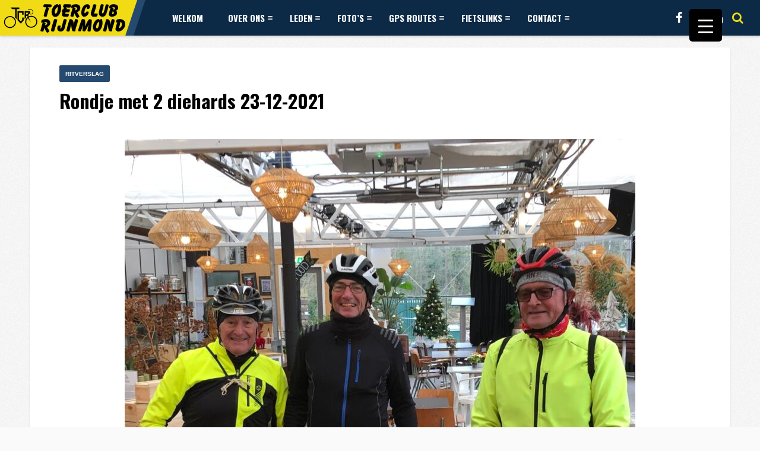

--- FILE ---
content_type: text/html; charset=UTF-8
request_url: https://tcrijnmond.nl/rondje-met-2-diehards-23-12-2021/
body_size: 18250
content:
<!DOCTYPE HTML>
<html lang="nl-NL" prefix="og: http://ogp.me/ns#">
<head>
    <!-- Meta Tags -->
    <meta http-equiv="Content-Type" content="text/html; charset=UTF-8" />

    <!-- Mobile Device Meta -->
    <meta name='viewport' content='width=device-width, initial-scale=1, maximum-scale=1, user-scalable=no, minimal-ui' /> 

    <!-- Theme output -->
    <title>Rondje met 2 diehards 23-12-2021 &#8211; Toerclub Rijnmond</title>
<meta name='robots' content='max-image-preview:large' />
	<style>img:is([sizes="auto" i], [sizes^="auto," i]) { contain-intrinsic-size: 3000px 1500px }</style>
	<link rel='dns-prefetch' href='//fonts.googleapis.com' />
<link rel="alternate" type="application/rss+xml" title="Toerclub Rijnmond &raquo; feed" href="https://tcrijnmond.nl/feed/" />
<link rel="alternate" type="application/rss+xml" title="Toerclub Rijnmond &raquo; reacties feed" href="https://tcrijnmond.nl/comments/feed/" />
<script type="text/javascript">
/* <![CDATA[ */
window._wpemojiSettings = {"baseUrl":"https:\/\/s.w.org\/images\/core\/emoji\/16.0.1\/72x72\/","ext":".png","svgUrl":"https:\/\/s.w.org\/images\/core\/emoji\/16.0.1\/svg\/","svgExt":".svg","source":{"concatemoji":"https:\/\/tcrijnmond.nl\/wp-includes\/js\/wp-emoji-release.min.js?ver=6.8.3"}};
/*! This file is auto-generated */
!function(s,n){var o,i,e;function c(e){try{var t={supportTests:e,timestamp:(new Date).valueOf()};sessionStorage.setItem(o,JSON.stringify(t))}catch(e){}}function p(e,t,n){e.clearRect(0,0,e.canvas.width,e.canvas.height),e.fillText(t,0,0);var t=new Uint32Array(e.getImageData(0,0,e.canvas.width,e.canvas.height).data),a=(e.clearRect(0,0,e.canvas.width,e.canvas.height),e.fillText(n,0,0),new Uint32Array(e.getImageData(0,0,e.canvas.width,e.canvas.height).data));return t.every(function(e,t){return e===a[t]})}function u(e,t){e.clearRect(0,0,e.canvas.width,e.canvas.height),e.fillText(t,0,0);for(var n=e.getImageData(16,16,1,1),a=0;a<n.data.length;a++)if(0!==n.data[a])return!1;return!0}function f(e,t,n,a){switch(t){case"flag":return n(e,"\ud83c\udff3\ufe0f\u200d\u26a7\ufe0f","\ud83c\udff3\ufe0f\u200b\u26a7\ufe0f")?!1:!n(e,"\ud83c\udde8\ud83c\uddf6","\ud83c\udde8\u200b\ud83c\uddf6")&&!n(e,"\ud83c\udff4\udb40\udc67\udb40\udc62\udb40\udc65\udb40\udc6e\udb40\udc67\udb40\udc7f","\ud83c\udff4\u200b\udb40\udc67\u200b\udb40\udc62\u200b\udb40\udc65\u200b\udb40\udc6e\u200b\udb40\udc67\u200b\udb40\udc7f");case"emoji":return!a(e,"\ud83e\udedf")}return!1}function g(e,t,n,a){var r="undefined"!=typeof WorkerGlobalScope&&self instanceof WorkerGlobalScope?new OffscreenCanvas(300,150):s.createElement("canvas"),o=r.getContext("2d",{willReadFrequently:!0}),i=(o.textBaseline="top",o.font="600 32px Arial",{});return e.forEach(function(e){i[e]=t(o,e,n,a)}),i}function t(e){var t=s.createElement("script");t.src=e,t.defer=!0,s.head.appendChild(t)}"undefined"!=typeof Promise&&(o="wpEmojiSettingsSupports",i=["flag","emoji"],n.supports={everything:!0,everythingExceptFlag:!0},e=new Promise(function(e){s.addEventListener("DOMContentLoaded",e,{once:!0})}),new Promise(function(t){var n=function(){try{var e=JSON.parse(sessionStorage.getItem(o));if("object"==typeof e&&"number"==typeof e.timestamp&&(new Date).valueOf()<e.timestamp+604800&&"object"==typeof e.supportTests)return e.supportTests}catch(e){}return null}();if(!n){if("undefined"!=typeof Worker&&"undefined"!=typeof OffscreenCanvas&&"undefined"!=typeof URL&&URL.createObjectURL&&"undefined"!=typeof Blob)try{var e="postMessage("+g.toString()+"("+[JSON.stringify(i),f.toString(),p.toString(),u.toString()].join(",")+"));",a=new Blob([e],{type:"text/javascript"}),r=new Worker(URL.createObjectURL(a),{name:"wpTestEmojiSupports"});return void(r.onmessage=function(e){c(n=e.data),r.terminate(),t(n)})}catch(e){}c(n=g(i,f,p,u))}t(n)}).then(function(e){for(var t in e)n.supports[t]=e[t],n.supports.everything=n.supports.everything&&n.supports[t],"flag"!==t&&(n.supports.everythingExceptFlag=n.supports.everythingExceptFlag&&n.supports[t]);n.supports.everythingExceptFlag=n.supports.everythingExceptFlag&&!n.supports.flag,n.DOMReady=!1,n.readyCallback=function(){n.DOMReady=!0}}).then(function(){return e}).then(function(){var e;n.supports.everything||(n.readyCallback(),(e=n.source||{}).concatemoji?t(e.concatemoji):e.wpemoji&&e.twemoji&&(t(e.twemoji),t(e.wpemoji)))}))}((window,document),window._wpemojiSettings);
/* ]]> */
</script>
<link rel='stylesheet' id='dashicons-css' href='https://tcrijnmond.nl/wp-includes/css/dashicons.min.css?ver=6.8.3' type='text/css' media='all' />
<link rel='stylesheet' id='post-views-counter-frontend-css' href='https://tcrijnmond.nl/wp-content/plugins/post-views-counter/css/frontend.min.css?ver=1.5.5' type='text/css' media='all' />
<style id='wp-emoji-styles-inline-css' type='text/css'>

	img.wp-smiley, img.emoji {
		display: inline !important;
		border: none !important;
		box-shadow: none !important;
		height: 1em !important;
		width: 1em !important;
		margin: 0 0.07em !important;
		vertical-align: -0.1em !important;
		background: none !important;
		padding: 0 !important;
	}
</style>
<link rel='stylesheet' id='wp-block-library-css' href='https://tcrijnmond.nl/wp-includes/css/dist/block-library/style.min.css?ver=6.8.3' type='text/css' media='all' />
<style id='classic-theme-styles-inline-css' type='text/css'>
/*! This file is auto-generated */
.wp-block-button__link{color:#fff;background-color:#32373c;border-radius:9999px;box-shadow:none;text-decoration:none;padding:calc(.667em + 2px) calc(1.333em + 2px);font-size:1.125em}.wp-block-file__button{background:#32373c;color:#fff;text-decoration:none}
</style>
<style id='global-styles-inline-css' type='text/css'>
:root{--wp--preset--aspect-ratio--square: 1;--wp--preset--aspect-ratio--4-3: 4/3;--wp--preset--aspect-ratio--3-4: 3/4;--wp--preset--aspect-ratio--3-2: 3/2;--wp--preset--aspect-ratio--2-3: 2/3;--wp--preset--aspect-ratio--16-9: 16/9;--wp--preset--aspect-ratio--9-16: 9/16;--wp--preset--color--black: #000000;--wp--preset--color--cyan-bluish-gray: #abb8c3;--wp--preset--color--white: #ffffff;--wp--preset--color--pale-pink: #f78da7;--wp--preset--color--vivid-red: #cf2e2e;--wp--preset--color--luminous-vivid-orange: #ff6900;--wp--preset--color--luminous-vivid-amber: #fcb900;--wp--preset--color--light-green-cyan: #7bdcb5;--wp--preset--color--vivid-green-cyan: #00d084;--wp--preset--color--pale-cyan-blue: #8ed1fc;--wp--preset--color--vivid-cyan-blue: #0693e3;--wp--preset--color--vivid-purple: #9b51e0;--wp--preset--gradient--vivid-cyan-blue-to-vivid-purple: linear-gradient(135deg,rgba(6,147,227,1) 0%,rgb(155,81,224) 100%);--wp--preset--gradient--light-green-cyan-to-vivid-green-cyan: linear-gradient(135deg,rgb(122,220,180) 0%,rgb(0,208,130) 100%);--wp--preset--gradient--luminous-vivid-amber-to-luminous-vivid-orange: linear-gradient(135deg,rgba(252,185,0,1) 0%,rgba(255,105,0,1) 100%);--wp--preset--gradient--luminous-vivid-orange-to-vivid-red: linear-gradient(135deg,rgba(255,105,0,1) 0%,rgb(207,46,46) 100%);--wp--preset--gradient--very-light-gray-to-cyan-bluish-gray: linear-gradient(135deg,rgb(238,238,238) 0%,rgb(169,184,195) 100%);--wp--preset--gradient--cool-to-warm-spectrum: linear-gradient(135deg,rgb(74,234,220) 0%,rgb(151,120,209) 20%,rgb(207,42,186) 40%,rgb(238,44,130) 60%,rgb(251,105,98) 80%,rgb(254,248,76) 100%);--wp--preset--gradient--blush-light-purple: linear-gradient(135deg,rgb(255,206,236) 0%,rgb(152,150,240) 100%);--wp--preset--gradient--blush-bordeaux: linear-gradient(135deg,rgb(254,205,165) 0%,rgb(254,45,45) 50%,rgb(107,0,62) 100%);--wp--preset--gradient--luminous-dusk: linear-gradient(135deg,rgb(255,203,112) 0%,rgb(199,81,192) 50%,rgb(65,88,208) 100%);--wp--preset--gradient--pale-ocean: linear-gradient(135deg,rgb(255,245,203) 0%,rgb(182,227,212) 50%,rgb(51,167,181) 100%);--wp--preset--gradient--electric-grass: linear-gradient(135deg,rgb(202,248,128) 0%,rgb(113,206,126) 100%);--wp--preset--gradient--midnight: linear-gradient(135deg,rgb(2,3,129) 0%,rgb(40,116,252) 100%);--wp--preset--font-size--small: 13px;--wp--preset--font-size--medium: 20px;--wp--preset--font-size--large: 36px;--wp--preset--font-size--x-large: 42px;--wp--preset--spacing--20: 0.44rem;--wp--preset--spacing--30: 0.67rem;--wp--preset--spacing--40: 1rem;--wp--preset--spacing--50: 1.5rem;--wp--preset--spacing--60: 2.25rem;--wp--preset--spacing--70: 3.38rem;--wp--preset--spacing--80: 5.06rem;--wp--preset--shadow--natural: 6px 6px 9px rgba(0, 0, 0, 0.2);--wp--preset--shadow--deep: 12px 12px 50px rgba(0, 0, 0, 0.4);--wp--preset--shadow--sharp: 6px 6px 0px rgba(0, 0, 0, 0.2);--wp--preset--shadow--outlined: 6px 6px 0px -3px rgba(255, 255, 255, 1), 6px 6px rgba(0, 0, 0, 1);--wp--preset--shadow--crisp: 6px 6px 0px rgba(0, 0, 0, 1);}:where(.is-layout-flex){gap: 0.5em;}:where(.is-layout-grid){gap: 0.5em;}body .is-layout-flex{display: flex;}.is-layout-flex{flex-wrap: wrap;align-items: center;}.is-layout-flex > :is(*, div){margin: 0;}body .is-layout-grid{display: grid;}.is-layout-grid > :is(*, div){margin: 0;}:where(.wp-block-columns.is-layout-flex){gap: 2em;}:where(.wp-block-columns.is-layout-grid){gap: 2em;}:where(.wp-block-post-template.is-layout-flex){gap: 1.25em;}:where(.wp-block-post-template.is-layout-grid){gap: 1.25em;}.has-black-color{color: var(--wp--preset--color--black) !important;}.has-cyan-bluish-gray-color{color: var(--wp--preset--color--cyan-bluish-gray) !important;}.has-white-color{color: var(--wp--preset--color--white) !important;}.has-pale-pink-color{color: var(--wp--preset--color--pale-pink) !important;}.has-vivid-red-color{color: var(--wp--preset--color--vivid-red) !important;}.has-luminous-vivid-orange-color{color: var(--wp--preset--color--luminous-vivid-orange) !important;}.has-luminous-vivid-amber-color{color: var(--wp--preset--color--luminous-vivid-amber) !important;}.has-light-green-cyan-color{color: var(--wp--preset--color--light-green-cyan) !important;}.has-vivid-green-cyan-color{color: var(--wp--preset--color--vivid-green-cyan) !important;}.has-pale-cyan-blue-color{color: var(--wp--preset--color--pale-cyan-blue) !important;}.has-vivid-cyan-blue-color{color: var(--wp--preset--color--vivid-cyan-blue) !important;}.has-vivid-purple-color{color: var(--wp--preset--color--vivid-purple) !important;}.has-black-background-color{background-color: var(--wp--preset--color--black) !important;}.has-cyan-bluish-gray-background-color{background-color: var(--wp--preset--color--cyan-bluish-gray) !important;}.has-white-background-color{background-color: var(--wp--preset--color--white) !important;}.has-pale-pink-background-color{background-color: var(--wp--preset--color--pale-pink) !important;}.has-vivid-red-background-color{background-color: var(--wp--preset--color--vivid-red) !important;}.has-luminous-vivid-orange-background-color{background-color: var(--wp--preset--color--luminous-vivid-orange) !important;}.has-luminous-vivid-amber-background-color{background-color: var(--wp--preset--color--luminous-vivid-amber) !important;}.has-light-green-cyan-background-color{background-color: var(--wp--preset--color--light-green-cyan) !important;}.has-vivid-green-cyan-background-color{background-color: var(--wp--preset--color--vivid-green-cyan) !important;}.has-pale-cyan-blue-background-color{background-color: var(--wp--preset--color--pale-cyan-blue) !important;}.has-vivid-cyan-blue-background-color{background-color: var(--wp--preset--color--vivid-cyan-blue) !important;}.has-vivid-purple-background-color{background-color: var(--wp--preset--color--vivid-purple) !important;}.has-black-border-color{border-color: var(--wp--preset--color--black) !important;}.has-cyan-bluish-gray-border-color{border-color: var(--wp--preset--color--cyan-bluish-gray) !important;}.has-white-border-color{border-color: var(--wp--preset--color--white) !important;}.has-pale-pink-border-color{border-color: var(--wp--preset--color--pale-pink) !important;}.has-vivid-red-border-color{border-color: var(--wp--preset--color--vivid-red) !important;}.has-luminous-vivid-orange-border-color{border-color: var(--wp--preset--color--luminous-vivid-orange) !important;}.has-luminous-vivid-amber-border-color{border-color: var(--wp--preset--color--luminous-vivid-amber) !important;}.has-light-green-cyan-border-color{border-color: var(--wp--preset--color--light-green-cyan) !important;}.has-vivid-green-cyan-border-color{border-color: var(--wp--preset--color--vivid-green-cyan) !important;}.has-pale-cyan-blue-border-color{border-color: var(--wp--preset--color--pale-cyan-blue) !important;}.has-vivid-cyan-blue-border-color{border-color: var(--wp--preset--color--vivid-cyan-blue) !important;}.has-vivid-purple-border-color{border-color: var(--wp--preset--color--vivid-purple) !important;}.has-vivid-cyan-blue-to-vivid-purple-gradient-background{background: var(--wp--preset--gradient--vivid-cyan-blue-to-vivid-purple) !important;}.has-light-green-cyan-to-vivid-green-cyan-gradient-background{background: var(--wp--preset--gradient--light-green-cyan-to-vivid-green-cyan) !important;}.has-luminous-vivid-amber-to-luminous-vivid-orange-gradient-background{background: var(--wp--preset--gradient--luminous-vivid-amber-to-luminous-vivid-orange) !important;}.has-luminous-vivid-orange-to-vivid-red-gradient-background{background: var(--wp--preset--gradient--luminous-vivid-orange-to-vivid-red) !important;}.has-very-light-gray-to-cyan-bluish-gray-gradient-background{background: var(--wp--preset--gradient--very-light-gray-to-cyan-bluish-gray) !important;}.has-cool-to-warm-spectrum-gradient-background{background: var(--wp--preset--gradient--cool-to-warm-spectrum) !important;}.has-blush-light-purple-gradient-background{background: var(--wp--preset--gradient--blush-light-purple) !important;}.has-blush-bordeaux-gradient-background{background: var(--wp--preset--gradient--blush-bordeaux) !important;}.has-luminous-dusk-gradient-background{background: var(--wp--preset--gradient--luminous-dusk) !important;}.has-pale-ocean-gradient-background{background: var(--wp--preset--gradient--pale-ocean) !important;}.has-electric-grass-gradient-background{background: var(--wp--preset--gradient--electric-grass) !important;}.has-midnight-gradient-background{background: var(--wp--preset--gradient--midnight) !important;}.has-small-font-size{font-size: var(--wp--preset--font-size--small) !important;}.has-medium-font-size{font-size: var(--wp--preset--font-size--medium) !important;}.has-large-font-size{font-size: var(--wp--preset--font-size--large) !important;}.has-x-large-font-size{font-size: var(--wp--preset--font-size--x-large) !important;}
:where(.wp-block-post-template.is-layout-flex){gap: 1.25em;}:where(.wp-block-post-template.is-layout-grid){gap: 1.25em;}
:where(.wp-block-columns.is-layout-flex){gap: 2em;}:where(.wp-block-columns.is-layout-grid){gap: 2em;}
:root :where(.wp-block-pullquote){font-size: 1.5em;line-height: 1.6;}
</style>
<link rel='stylesheet' id='anthemes_shortcode_styles-css' href='https://tcrijnmond.nl/wp-content/plugins/anthemes-shortcodes/includes/css/anthemes-shortcodes.css?ver=6.8.3' type='text/css' media='all' />
<style id='responsive-menu-inline-css' type='text/css'>
/** This file is major component of this plugin so please don't try to edit here. */
#rmp_menu_trigger-8267 {
  width: 55px;
  height: 55px;
  position: fixed;
  top: 15px;
  border-radius: 5px;
  display: none;
  text-decoration: none;
  right: 5%;
  background: #000;
  transition: transform 0.5s, background-color 0.5s;
}
#rmp_menu_trigger-8267:hover, #rmp_menu_trigger-8267:focus {
  background: #000;
  text-decoration: unset;
}
#rmp_menu_trigger-8267.is-active {
  background: #000;
}
#rmp_menu_trigger-8267 .rmp-trigger-box {
  width: 25px;
  color: #fff;
}
#rmp_menu_trigger-8267 .rmp-trigger-icon-active, #rmp_menu_trigger-8267 .rmp-trigger-text-open {
  display: none;
}
#rmp_menu_trigger-8267.is-active .rmp-trigger-icon-active, #rmp_menu_trigger-8267.is-active .rmp-trigger-text-open {
  display: inline;
}
#rmp_menu_trigger-8267.is-active .rmp-trigger-icon-inactive, #rmp_menu_trigger-8267.is-active .rmp-trigger-text {
  display: none;
}
#rmp_menu_trigger-8267 .rmp-trigger-label {
  color: #fff;
  pointer-events: none;
  line-height: 13px;
  font-family: inherit;
  font-size: 14px;
  display: inline;
  text-transform: inherit;
}
#rmp_menu_trigger-8267 .rmp-trigger-label.rmp-trigger-label-top {
  display: block;
  margin-bottom: 12px;
}
#rmp_menu_trigger-8267 .rmp-trigger-label.rmp-trigger-label-bottom {
  display: block;
  margin-top: 12px;
}
#rmp_menu_trigger-8267 .responsive-menu-pro-inner {
  display: block;
}
#rmp_menu_trigger-8267 .rmp-trigger-icon-inactive .rmp-font-icon {
  color: #fff;
}
#rmp_menu_trigger-8267 .responsive-menu-pro-inner, #rmp_menu_trigger-8267 .responsive-menu-pro-inner::before, #rmp_menu_trigger-8267 .responsive-menu-pro-inner::after {
  width: 25px;
  height: 3px;
  background-color: #fff;
  border-radius: 4px;
  position: absolute;
}
#rmp_menu_trigger-8267 .rmp-trigger-icon-active .rmp-font-icon {
  color: #fff;
}
#rmp_menu_trigger-8267.is-active .responsive-menu-pro-inner, #rmp_menu_trigger-8267.is-active .responsive-menu-pro-inner::before, #rmp_menu_trigger-8267.is-active .responsive-menu-pro-inner::after {
  background-color: #fff;
}
#rmp_menu_trigger-8267:hover .rmp-trigger-icon-inactive .rmp-font-icon {
  color: #fff;
}
#rmp_menu_trigger-8267:not(.is-active):hover .responsive-menu-pro-inner, #rmp_menu_trigger-8267:not(.is-active):hover .responsive-menu-pro-inner::before, #rmp_menu_trigger-8267:not(.is-active):hover .responsive-menu-pro-inner::after {
  background-color: #fff;
}
#rmp_menu_trigger-8267 .responsive-menu-pro-inner::before {
  top: 10px;
}
#rmp_menu_trigger-8267 .responsive-menu-pro-inner::after {
  bottom: 10px;
}
#rmp_menu_trigger-8267.is-active .responsive-menu-pro-inner::after {
  bottom: 0;
}
/* Hamburger menu styling */
@media screen and (max-width: 8000px) {
  /** Menu Title Style */
  /** Menu Additional Content Style */
  #rmp_menu_trigger-8267 {
    display: block;
  }
  #rmp-container-8267 {
    position: fixed;
    top: 0;
    margin: 0;
    transition: transform 0.5s;
    overflow: auto;
    display: block;
    width: 75%;
    background-color: #212121;
    background-image: url("");
    height: 100%;
    left: 0;
    padding-top: 0px;
    padding-left: 0px;
    padding-bottom: 0px;
    padding-right: 0px;
  }
  #rmp-menu-wrap-8267 {
    padding-top: 0px;
    padding-left: 0px;
    padding-bottom: 0px;
    padding-right: 0px;
    background-color: #212121;
  }
  #rmp-menu-wrap-8267 .rmp-menu, #rmp-menu-wrap-8267 .rmp-submenu {
    width: 100%;
    box-sizing: border-box;
    margin: 0;
    padding: 0;
  }
  #rmp-menu-wrap-8267 .rmp-submenu-depth-1 .rmp-menu-item-link {
    padding-left: 10%;
  }
  #rmp-menu-wrap-8267 .rmp-submenu-depth-2 .rmp-menu-item-link {
    padding-left: 15%;
  }
  #rmp-menu-wrap-8267 .rmp-submenu-depth-3 .rmp-menu-item-link {
    padding-left: 20%;
  }
  #rmp-menu-wrap-8267 .rmp-submenu-depth-4 .rmp-menu-item-link {
    padding-left: 25%;
  }
  #rmp-menu-wrap-8267 .rmp-submenu.rmp-submenu-open {
    display: block;
  }
  #rmp-menu-wrap-8267 .rmp-menu-item {
    width: 100%;
    list-style: none;
    margin: 0;
  }
  #rmp-menu-wrap-8267 .rmp-menu-item-link {
    height: 40px;
    line-height: 40px;
    font-size: 13px;
    border-bottom: 1px solid #212121;
    font-family: inherit;
    color: #fff;
    text-align: left;
    background-color: #212121;
    font-weight: normal;
    letter-spacing: 0px;
    display: block;
    box-sizing: border-box;
    width: 100%;
    text-decoration: none;
    position: relative;
    overflow: hidden;
    transition: background-color 0.5s, border-color 0.5s, 0.5s;
    padding: 0 5%;
    padding-right: 50px;
  }
  #rmp-menu-wrap-8267 .rmp-menu-item-link:after, #rmp-menu-wrap-8267 .rmp-menu-item-link:before {
    display: none;
  }
  #rmp-menu-wrap-8267 .rmp-menu-item-link:hover, #rmp-menu-wrap-8267 .rmp-menu-item-link:focus {
    color: #fff;
    border-color: #212121;
    background-color: #3f3f3f;
  }
  #rmp-menu-wrap-8267 .rmp-menu-item-link:focus {
    outline: none;
    border-color: unset;
    box-shadow: unset;
  }
  #rmp-menu-wrap-8267 .rmp-menu-item-link .rmp-font-icon {
    height: 40px;
    line-height: 40px;
    margin-right: 10px;
    font-size: 13px;
  }
  #rmp-menu-wrap-8267 .rmp-menu-current-item .rmp-menu-item-link {
    color: #fff;
    border-color: #212121;
    background-color: #212121;
  }
  #rmp-menu-wrap-8267 .rmp-menu-current-item .rmp-menu-item-link:hover, #rmp-menu-wrap-8267 .rmp-menu-current-item .rmp-menu-item-link:focus {
    color: #fff;
    border-color: #3f3f3f;
    background-color: #3f3f3f;
  }
  #rmp-menu-wrap-8267 .rmp-menu-subarrow {
    position: absolute;
    top: 0;
    bottom: 0;
    text-align: center;
    overflow: hidden;
    background-size: cover;
    overflow: hidden;
    right: 0;
    border-left-style: solid;
    border-left-color: #212121;
    border-left-width: 1px;
    height: 40px;
    width: 40px;
    color: #fff;
    background-color: #212121;
  }
  #rmp-menu-wrap-8267 .rmp-menu-subarrow svg {
    fill: #fff;
  }
  #rmp-menu-wrap-8267 .rmp-menu-subarrow:hover {
    color: #fff;
    border-color: #3f3f3f;
    background-color: #3f3f3f;
  }
  #rmp-menu-wrap-8267 .rmp-menu-subarrow:hover svg {
    fill: #fff;
  }
  #rmp-menu-wrap-8267 .rmp-menu-subarrow .rmp-font-icon {
    margin-right: unset;
  }
  #rmp-menu-wrap-8267 .rmp-menu-subarrow * {
    vertical-align: middle;
    line-height: 40px;
  }
  #rmp-menu-wrap-8267 .rmp-menu-subarrow-active {
    display: block;
    background-size: cover;
    color: #fff;
    border-color: #212121;
    background-color: #212121;
  }
  #rmp-menu-wrap-8267 .rmp-menu-subarrow-active svg {
    fill: #fff;
  }
  #rmp-menu-wrap-8267 .rmp-menu-subarrow-active:hover {
    color: #fff;
    border-color: #3f3f3f;
    background-color: #3f3f3f;
  }
  #rmp-menu-wrap-8267 .rmp-menu-subarrow-active:hover svg {
    fill: #fff;
  }
  #rmp-menu-wrap-8267 .rmp-submenu {
    display: none;
  }
  #rmp-menu-wrap-8267 .rmp-submenu .rmp-menu-item-link {
    height: 40px;
    line-height: 40px;
    letter-spacing: 0px;
    font-size: 13px;
    border-bottom: 1px solid #212121;
    font-family: inherit;
    font-weight: normal;
    color: #fff;
    text-align: left;
    background-color: #212121;
  }
  #rmp-menu-wrap-8267 .rmp-submenu .rmp-menu-item-link:hover, #rmp-menu-wrap-8267 .rmp-submenu .rmp-menu-item-link:focus {
    color: #fff;
    border-color: #212121;
    background-color: #3f3f3f;
  }
  #rmp-menu-wrap-8267 .rmp-submenu .rmp-menu-current-item .rmp-menu-item-link {
    color: #fff;
    border-color: #212121;
    background-color: #212121;
  }
  #rmp-menu-wrap-8267 .rmp-submenu .rmp-menu-current-item .rmp-menu-item-link:hover, #rmp-menu-wrap-8267 .rmp-submenu .rmp-menu-current-item .rmp-menu-item-link:focus {
    color: #fff;
    border-color: #3f3f3f;
    background-color: #3f3f3f;
  }
  #rmp-menu-wrap-8267 .rmp-submenu .rmp-menu-subarrow {
    right: 0;
    border-right: unset;
    border-left-style: solid;
    border-left-color: #212121;
    border-left-width: 1px;
    height: 40px;
    line-height: 40px;
    width: 40px;
    color: #fff;
    background-color: #212121;
  }
  #rmp-menu-wrap-8267 .rmp-submenu .rmp-menu-subarrow:hover {
    color: #fff;
    border-color: #3f3f3f;
    background-color: #3f3f3f;
  }
  #rmp-menu-wrap-8267 .rmp-submenu .rmp-menu-subarrow-active {
    color: #fff;
    border-color: #212121;
    background-color: #212121;
  }
  #rmp-menu-wrap-8267 .rmp-submenu .rmp-menu-subarrow-active:hover {
    color: #fff;
    border-color: #3f3f3f;
    background-color: #3f3f3f;
  }
  #rmp-menu-wrap-8267 .rmp-menu-item-description {
    margin: 0;
    padding: 5px 5%;
    opacity: 0.8;
    color: #fff;
  }
  #rmp-search-box-8267 {
    display: block;
    padding-top: 0px;
    padding-left: 5%;
    padding-bottom: 0px;
    padding-right: 5%;
  }
  #rmp-search-box-8267 .rmp-search-form {
    margin: 0;
  }
  #rmp-search-box-8267 .rmp-search-box {
    background: #fff;
    border: 1px solid #dadada;
    color: #333;
    width: 100%;
    padding: 0 5%;
    border-radius: 30px;
    height: 45px;
    -webkit-appearance: none;
  }
  #rmp-search-box-8267 .rmp-search-box::placeholder {
    color: #C7C7CD;
  }
  #rmp-search-box-8267 .rmp-search-box:focus {
    background-color: #fff;
    outline: 2px solid #dadada;
    color: #333;
  }
  #rmp-menu-title-8267 {
    background-color: #212121;
    color: #fff;
    text-align: center;
    font-size: 13px;
    padding-top: 10%;
    padding-left: 5%;
    padding-bottom: 0%;
    padding-right: 5%;
    font-weight: 400;
    transition: background-color 0.5s, border-color 0.5s, color 0.5s;
  }
  #rmp-menu-title-8267:hover {
    background-color: #212121;
    color: #fff;
  }
  #rmp-menu-title-8267 > .rmp-menu-title-link {
    color: #fff;
    width: 100%;
    background-color: unset;
    text-decoration: none;
  }
  #rmp-menu-title-8267 > .rmp-menu-title-link:hover {
    color: #fff;
  }
  #rmp-menu-title-8267 .rmp-font-icon {
    font-size: 13px;
  }
  #rmp-menu-additional-content-8267 {
    padding-top: 0px;
    padding-left: 5%;
    padding-bottom: 0px;
    padding-right: 5%;
    color: #fff;
    text-align: center;
    font-size: 16px;
  }
}
/**
This file contents common styling of menus.
*/
.rmp-container {
  display: none;
  visibility: visible;
  padding: 0px 0px 0px 0px;
  z-index: 99998;
  transition: all 0.3s;
  /** Scrolling bar in menu setting box **/
}
.rmp-container.rmp-fade-top, .rmp-container.rmp-fade-left, .rmp-container.rmp-fade-right, .rmp-container.rmp-fade-bottom {
  display: none;
}
.rmp-container.rmp-slide-left, .rmp-container.rmp-push-left {
  transform: translateX(-100%);
  -ms-transform: translateX(-100%);
  -webkit-transform: translateX(-100%);
  -moz-transform: translateX(-100%);
}
.rmp-container.rmp-slide-left.rmp-menu-open, .rmp-container.rmp-push-left.rmp-menu-open {
  transform: translateX(0);
  -ms-transform: translateX(0);
  -webkit-transform: translateX(0);
  -moz-transform: translateX(0);
}
.rmp-container.rmp-slide-right, .rmp-container.rmp-push-right {
  transform: translateX(100%);
  -ms-transform: translateX(100%);
  -webkit-transform: translateX(100%);
  -moz-transform: translateX(100%);
}
.rmp-container.rmp-slide-right.rmp-menu-open, .rmp-container.rmp-push-right.rmp-menu-open {
  transform: translateX(0);
  -ms-transform: translateX(0);
  -webkit-transform: translateX(0);
  -moz-transform: translateX(0);
}
.rmp-container.rmp-slide-top, .rmp-container.rmp-push-top {
  transform: translateY(-100%);
  -ms-transform: translateY(-100%);
  -webkit-transform: translateY(-100%);
  -moz-transform: translateY(-100%);
}
.rmp-container.rmp-slide-top.rmp-menu-open, .rmp-container.rmp-push-top.rmp-menu-open {
  transform: translateY(0);
  -ms-transform: translateY(0);
  -webkit-transform: translateY(0);
  -moz-transform: translateY(0);
}
.rmp-container.rmp-slide-bottom, .rmp-container.rmp-push-bottom {
  transform: translateY(100%);
  -ms-transform: translateY(100%);
  -webkit-transform: translateY(100%);
  -moz-transform: translateY(100%);
}
.rmp-container.rmp-slide-bottom.rmp-menu-open, .rmp-container.rmp-push-bottom.rmp-menu-open {
  transform: translateX(0);
  -ms-transform: translateX(0);
  -webkit-transform: translateX(0);
  -moz-transform: translateX(0);
}
.rmp-container::-webkit-scrollbar {
  width: 0px;
}
.rmp-container ::-webkit-scrollbar-track {
  box-shadow: inset 0 0 5px transparent;
}
.rmp-container ::-webkit-scrollbar-thumb {
  background: transparent;
}
.rmp-container ::-webkit-scrollbar-thumb:hover {
  background: transparent;
}
.rmp-container .rmp-menu-wrap .rmp-menu {
  transition: none;
  border-radius: 0;
  box-shadow: none;
  background: none;
  border: 0;
  bottom: auto;
  box-sizing: border-box;
  clip: auto;
  color: #666;
  display: block;
  float: none;
  font-family: inherit;
  font-size: 14px;
  height: auto;
  left: auto;
  line-height: 1.7;
  list-style-type: none;
  margin: 0;
  min-height: auto;
  max-height: none;
  opacity: 1;
  outline: none;
  overflow: visible;
  padding: 0;
  position: relative;
  pointer-events: auto;
  right: auto;
  text-align: left;
  text-decoration: none;
  text-indent: 0;
  text-transform: none;
  transform: none;
  top: auto;
  visibility: inherit;
  width: auto;
  word-wrap: break-word;
  white-space: normal;
}
.rmp-container .rmp-menu-additional-content {
  display: block;
  word-break: break-word;
}
.rmp-container .rmp-menu-title {
  display: flex;
  flex-direction: column;
}
.rmp-container .rmp-menu-title .rmp-menu-title-image {
  max-width: 100%;
  margin-bottom: 15px;
  display: block;
  margin: auto;
  margin-bottom: 15px;
}
button.rmp_menu_trigger {
  z-index: 999999;
  overflow: hidden;
  outline: none;
  border: 0;
  display: none;
  margin: 0;
  transition: transform 0.5s, background-color 0.5s;
  padding: 0;
}
button.rmp_menu_trigger .responsive-menu-pro-inner::before, button.rmp_menu_trigger .responsive-menu-pro-inner::after {
  content: "";
  display: block;
}
button.rmp_menu_trigger .responsive-menu-pro-inner::before {
  top: 10px;
}
button.rmp_menu_trigger .responsive-menu-pro-inner::after {
  bottom: 10px;
}
button.rmp_menu_trigger .rmp-trigger-box {
  width: 40px;
  display: inline-block;
  position: relative;
  pointer-events: none;
  vertical-align: super;
}
.admin-bar .rmp-container, .admin-bar .rmp_menu_trigger {
  margin-top: 32px !important;
}
@media screen and (max-width: 782px) {
  .admin-bar .rmp-container, .admin-bar .rmp_menu_trigger {
    margin-top: 46px !important;
  }
}
/*  Menu Trigger Boring Animation */
.rmp-menu-trigger-boring .responsive-menu-pro-inner {
  transition-property: none;
}
.rmp-menu-trigger-boring .responsive-menu-pro-inner::after, .rmp-menu-trigger-boring .responsive-menu-pro-inner::before {
  transition-property: none;
}
.rmp-menu-trigger-boring.is-active .responsive-menu-pro-inner {
  transform: rotate(45deg);
}
.rmp-menu-trigger-boring.is-active .responsive-menu-pro-inner:before {
  top: 0;
  opacity: 0;
}
.rmp-menu-trigger-boring.is-active .responsive-menu-pro-inner:after {
  bottom: 0;
  transform: rotate(-90deg);
}

</style>
<link rel='stylesheet' id='thumbs_rating_styles-css' href='https://tcrijnmond.nl/wp-content/plugins/thumbs-rating/css/style.css?ver=1.0.0' type='text/css' media='all' />
<link rel='stylesheet' id='list_mag_wp_style-css' href='https://tcrijnmond.nl/wp-content/themes/list-mag-wp/style.css?ver=1.4' type='text/css' media='all' />
<link rel='stylesheet' id='list_mag_wp_default-css' href='https://tcrijnmond.nl/wp-content/themes/list-mag-wp/css/colors/default.css?ver=1.1' type='text/css' media='all' />
<link rel='stylesheet' id='list_mag_wp_responsive-css' href='https://tcrijnmond.nl/wp-content/themes/list-mag-wp/css/responsive.css?ver=1.1' type='text/css' media='all' />
<link rel='stylesheet' id='font-awesome-css' href='https://tcrijnmond.nl/wp-content/themes/list-mag-wp/css/font-awesome-4.7.0/css/font-awesome.min.css?ver=4.7.0' type='text/css' media='all' />
<link rel='stylesheet' id='jquery-fancybox-css' href='https://tcrijnmond.nl/wp-content/themes/list-mag-wp/fancybox/jquery.fancybox-1.3.4.css?ver=1.34' type='text/css' media='all' />
<link rel='stylesheet' id='list_mag_wp_fonts-css' href='//fonts.googleapis.com/css?family=Droid%2BSans%3A400%2C700%7COswald%3A400%2C700&#038;ver=1.0.0' type='text/css' media='all' />
<link rel='stylesheet' id='rt-team-css-css' href='https://tcrijnmond.nl/wp-content/plugins/tlp-team/assets/css/tlpteam.css?ver=5.0.7' type='text/css' media='all' />
<script type="text/javascript" src="https://tcrijnmond.nl/wp-includes/js/jquery/jquery.min.js?ver=3.7.1" id="jquery-core-js"></script>
<script type="text/javascript" src="https://tcrijnmond.nl/wp-includes/js/jquery/jquery-migrate.min.js?ver=3.4.1" id="jquery-migrate-js"></script>
<script type="text/javascript" id="rmp_menu_scripts-js-extra">
/* <![CDATA[ */
var rmp_menu = {"ajaxURL":"https:\/\/tcrijnmond.nl\/wp-admin\/admin-ajax.php","wp_nonce":"5a06c173b8","menu":[{"menu_theme":"Default","theme_type":"default","theme_location_menu":"","submenu_submenu_arrow_width":"40","submenu_submenu_arrow_width_unit":"px","submenu_submenu_arrow_height":"40","submenu_submenu_arrow_height_unit":"px","submenu_arrow_position":"right","submenu_sub_arrow_background_colour":"#212121","submenu_sub_arrow_background_hover_colour":"#3f3f3f","submenu_sub_arrow_background_colour_active":"#212121","submenu_sub_arrow_background_hover_colour_active":"#3f3f3f","submenu_sub_arrow_border_width":"1","submenu_sub_arrow_border_width_unit":"px","submenu_sub_arrow_border_colour":"#212121","submenu_sub_arrow_border_hover_colour":"#3f3f3f","submenu_sub_arrow_border_colour_active":"#212121","submenu_sub_arrow_border_hover_colour_active":"#3f3f3f","submenu_sub_arrow_shape_colour":"#fff","submenu_sub_arrow_shape_hover_colour":"#fff","submenu_sub_arrow_shape_colour_active":"#fff","submenu_sub_arrow_shape_hover_colour_active":"#fff","use_header_bar":"off","header_bar_items_order":"{\"logo\":\"on\",\"title\":\"on\",\"search\":\"on\",\"html content\":\"on\"}","header_bar_title":null,"header_bar_html_content":null,"header_bar_logo":null,"header_bar_logo_link":null,"header_bar_logo_width":null,"header_bar_logo_width_unit":"%","header_bar_logo_height":null,"header_bar_logo_height_unit":"%","header_bar_height":"80","header_bar_height_unit":"px","header_bar_padding":{"top":"0px","right":"5%","bottom":"0px","left":"5%"},"header_bar_font":null,"header_bar_font_size":"14","header_bar_font_size_unit":"px","header_bar_text_color":"#ffffff","header_bar_background_color":"#ffffff","header_bar_breakpoint":"800","header_bar_position_type":"fixed","header_bar_adjust_page":null,"header_bar_scroll_enable":"off","header_bar_scroll_background_color":"#36bdf6","mobile_breakpoint":"600","tablet_breakpoint":"8000","transition_speed":"0.5","sub_menu_speed":"0.2","show_menu_on_page_load":"","menu_disable_scrolling":"off","menu_overlay":"off","menu_overlay_colour":"rgba(0,0,0,0.7)","desktop_menu_width":"","desktop_menu_width_unit":"px","desktop_menu_positioning":"fixed","desktop_menu_side":"","desktop_menu_to_hide":"","use_current_theme_location":"off","mega_menu":{"225":"off","227":"off","229":"off","228":"off","226":"off"},"desktop_submenu_open_animation":"none","desktop_submenu_open_animation_speed":"100ms","desktop_submenu_open_on_click":"off","desktop_menu_hide_and_show":"off","menu_name":"Default Menu","menu_to_use":"","different_menu_for_mobile":"off","menu_to_use_in_mobile":"main-menu","use_mobile_menu":"on","use_tablet_menu":"on","use_desktop_menu":"","menu_display_on":"all-pages","menu_to_hide":"","submenu_descriptions_on":"","custom_walker":null,"menu_background_colour":"#212121","menu_depth":"5","smooth_scroll_on":"off","smooth_scroll_speed":"500","menu_font_icons":[],"menu_links_height":"40","menu_links_height_unit":"px","menu_links_line_height":"40","menu_links_line_height_unit":"px","menu_depth_0":"5","menu_depth_0_unit":"%","menu_font_size":"13","menu_font_size_unit":"px","menu_font":null,"menu_font_weight":"normal","menu_text_alignment":"left","menu_text_letter_spacing":"","menu_word_wrap":"off","menu_link_colour":"#fff","menu_link_hover_colour":"#fff","menu_current_link_colour":"#fff","menu_current_link_hover_colour":"#fff","menu_item_background_colour":"#212121","menu_item_background_hover_colour":"#3f3f3f","menu_current_item_background_colour":"#212121","menu_current_item_background_hover_colour":"#3f3f3f","menu_border_width":"1","menu_border_width_unit":"px","menu_item_border_colour":"#212121","menu_item_border_colour_hover":"#212121","menu_current_item_border_colour":"#212121","menu_current_item_border_hover_colour":"#3f3f3f","submenu_links_height":"40","submenu_links_height_unit":"px","submenu_links_line_height":"40","submenu_links_line_height_unit":"px","menu_depth_side":"left","menu_depth_1":"10","menu_depth_1_unit":"%","menu_depth_2":"15","menu_depth_2_unit":"%","menu_depth_3":"20","menu_depth_3_unit":"%","menu_depth_4":"25","menu_depth_4_unit":"%","submenu_item_background_colour":"#212121","submenu_item_background_hover_colour":"#3f3f3f","submenu_current_item_background_colour":"#212121","submenu_current_item_background_hover_colour":"#3f3f3f","submenu_border_width":"1","submenu_border_width_unit":"px","submenu_item_border_colour":"#212121","submenu_item_border_colour_hover":"#212121","submenu_current_item_border_colour":"#212121","submenu_current_item_border_hover_colour":"#3f3f3f","submenu_font_size":"13","submenu_font_size_unit":"px","submenu_font":null,"submenu_font_weight":"normal","submenu_text_letter_spacing":"","submenu_text_alignment":"left","submenu_link_colour":"#fff","submenu_link_hover_colour":"#fff","submenu_current_link_colour":"#fff","submenu_current_link_hover_colour":"#fff","inactive_arrow_shape":"\u25bc","active_arrow_shape":"\u25b2","inactive_arrow_font_icon":"","active_arrow_font_icon":"","inactive_arrow_image":"","active_arrow_image":"","submenu_arrow_width":"40","submenu_arrow_width_unit":"px","submenu_arrow_height":"40","submenu_arrow_height_unit":"px","arrow_position":"right","menu_sub_arrow_shape_colour":"#fff","menu_sub_arrow_shape_hover_colour":"#fff","menu_sub_arrow_shape_colour_active":"#fff","menu_sub_arrow_shape_hover_colour_active":"#fff","menu_sub_arrow_border_width":"1","menu_sub_arrow_border_width_unit":"px","menu_sub_arrow_border_colour":"#212121","menu_sub_arrow_border_hover_colour":"#3f3f3f","menu_sub_arrow_border_colour_active":"#212121","menu_sub_arrow_border_hover_colour_active":"#3f3f3f","menu_sub_arrow_background_colour":"#212121","menu_sub_arrow_background_hover_colour":"#3f3f3f","menu_sub_arrow_background_colour_active":"#212121","menu_sub_arrow_background_hover_colour_active":"#3f3f3f","fade_submenus":"off","fade_submenus_side":"left","fade_submenus_delay":"100","fade_submenus_speed":"500","use_slide_effect":"off","slide_effect_back_to_text":"Back","accordion_animation":"off","auto_expand_all_submenus":"off","auto_expand_current_submenus":"off","menu_item_click_to_trigger_submenu":"off","button_width":"55","button_width_unit":"px","button_height":"55","button_height_unit":"px","button_background_colour":"#000","button_background_colour_hover":"#000","button_background_colour_active":"#000","toggle_button_border_radius":"5","button_transparent_background":"off","button_left_or_right":"right","button_position_type":"fixed","button_distance_from_side":"5","button_distance_from_side_unit":"%","button_top":"15","button_top_unit":"px","button_push_with_animation":"off","button_click_animation":"boring","button_line_margin":"5","button_line_margin_unit":"px","button_line_width":"25","button_line_width_unit":"px","button_line_height":"3","button_line_height_unit":"px","button_line_colour":"#fff","button_line_colour_hover":"#fff","button_line_colour_active":"#fff","button_font_icon":null,"button_font_icon_when_clicked":null,"button_image":null,"button_image_when_clicked":null,"button_title":null,"button_title_open":null,"button_title_position":"left","menu_container_columns":"","button_font":null,"button_font_size":"14","button_font_size_unit":"px","button_title_line_height":"13","button_title_line_height_unit":"px","button_text_colour":"#fff","button_trigger_type_click":"on","button_trigger_type_hover":"off","button_click_trigger":"#responsive-menu-button","items_order":{"title":"on","menu":"on","search":"on","additional content":"on"},"menu_title":null,"menu_title_link":null,"menu_title_link_location":"_self","menu_title_image":null,"menu_title_font_icon":null,"menu_title_section_padding":{"top":"10%","right":"5%","bottom":"0%","left":"5%"},"menu_title_background_colour":"#212121","menu_title_background_hover_colour":"#212121","menu_title_font_size":"13","menu_title_font_size_unit":"px","menu_title_alignment":"center","menu_title_font_weight":"400","menu_title_font_family":"","menu_title_colour":"#fff","menu_title_hover_colour":"#fff","menu_title_image_width":null,"menu_title_image_width_unit":"%","menu_title_image_height":null,"menu_title_image_height_unit":"px","menu_additional_content":null,"menu_additional_section_padding":{"left":"5%","top":"0px","right":"5%","bottom":"0px"},"menu_additional_content_font_size":"16","menu_additional_content_font_size_unit":"px","menu_additional_content_alignment":"center","menu_additional_content_colour":"#fff","menu_search_box_text":"Search","menu_search_box_code":"","menu_search_section_padding":{"left":"5%","top":"0px","right":"5%","bottom":"0px"},"menu_search_box_height":"45","menu_search_box_height_unit":"px","menu_search_box_border_radius":"30","menu_search_box_text_colour":"#333","menu_search_box_background_colour":"#fff","menu_search_box_placeholder_colour":"#C7C7CD","menu_search_box_border_colour":"#dadada","menu_section_padding":{"top":"0px","right":"0px","bottom":"0px","left":"0px"},"menu_width":"75","menu_width_unit":"%","menu_maximum_width":null,"menu_maximum_width_unit":"px","menu_minimum_width":null,"menu_minimum_width_unit":"px","menu_auto_height":"off","menu_container_padding":{"top":"0px","right":"0px","bottom":"0px","left":"0px"},"menu_container_background_colour":"#212121","menu_background_image":"","animation_type":"slide","menu_appear_from":"left","animation_speed":"0.5","page_wrapper":null,"menu_close_on_body_click":"off","menu_close_on_scroll":"off","menu_close_on_link_click":"off","enable_touch_gestures":"","active_arrow_font_icon_type":"font-awesome","active_arrow_image_alt":"","admin_theme":"dark","breakpoint":"8000","button_font_icon_type":"font-awesome","button_font_icon_when_clicked_type":"font-awesome","button_image_alt":null,"button_image_alt_when_clicked":null,"button_trigger_type":"click","custom_css":null,"desktop_menu_options":"{}","external_files":"off","header_bar_logo_alt":"","inactive_arrow_font_icon_type":"font-awesome","inactive_arrow_image_alt":"","keyboard_shortcut_close_menu":"27,37","keyboard_shortcut_open_menu":"32,39","menu_adjust_for_wp_admin_bar":"off","menu_depth_5":"30","menu_depth_5_unit":"%","menu_title_font_icon_type":"font-awesome","menu_title_image_alt":null,"minify_scripts":"off","mobile_only":"off","remove_bootstrap":"","remove_fontawesome":"","scripts_in_footer":"off","shortcode":"off","single_menu_font":null,"single_menu_font_size":"14","single_menu_font_size_unit":"px","single_menu_height":"80","single_menu_height_unit":"px","single_menu_item_background_colour":"#ffffff","single_menu_item_background_colour_hover":"#ffffff","single_menu_item_link_colour":"#000000","single_menu_item_link_colour_hover":"#000000","single_menu_item_submenu_background_colour":"#ffffff","single_menu_item_submenu_background_colour_hover":"#ffffff","single_menu_item_submenu_link_colour":"#000000","single_menu_item_submenu_link_colour_hover":"#000000","single_menu_line_height":"80","single_menu_line_height_unit":"px","single_menu_submenu_font":null,"single_menu_submenu_font_size":"12","single_menu_submenu_font_size_unit":"px","single_menu_submenu_height":"40","single_menu_submenu_height_unit":"px","single_menu_submenu_line_height":"40","single_menu_submenu_line_height_unit":"px","menu_title_padding":{"left":"5%","top":"0px","right":"5%","bottom":"0px"},"menu_id":8267,"active_toggle_contents":"\u25b2","inactive_toggle_contents":"\u25bc"}]};
/* ]]> */
</script>
<script type="text/javascript" src="https://tcrijnmond.nl/wp-content/plugins/responsive-menu/v4.0.0/assets/js/rmp-menu.js?ver=4.6.0" id="rmp_menu_scripts-js"></script>
<script type="text/javascript" id="thumbs_rating_scripts-js-extra">
/* <![CDATA[ */
var thumbs_rating_ajax = {"ajax_url":"https:\/\/tcrijnmond.nl\/wp-admin\/admin-ajax.php","nonce":"2fd8ec62b8"};
/* ]]> */
</script>
<script type="text/javascript" src="https://tcrijnmond.nl/wp-content/plugins/thumbs-rating/js/general.js?ver=4.0.1" id="thumbs_rating_scripts-js"></script>
<link rel="https://api.w.org/" href="https://tcrijnmond.nl/wp-json/" /><link rel="alternate" title="JSON" type="application/json" href="https://tcrijnmond.nl/wp-json/wp/v2/posts/6904" /><link rel="EditURI" type="application/rsd+xml" title="RSD" href="https://tcrijnmond.nl/xmlrpc.php?rsd" />
<meta name="generator" content="WordPress 6.8.3" />
<link rel="canonical" href="https://tcrijnmond.nl/rondje-met-2-diehards-23-12-2021/" />
<link rel='shortlink' href='https://tcrijnmond.nl/?p=6904' />
<link rel="alternate" title="oEmbed (JSON)" type="application/json+oembed" href="https://tcrijnmond.nl/wp-json/oembed/1.0/embed?url=https%3A%2F%2Ftcrijnmond.nl%2Frondje-met-2-diehards-23-12-2021%2F" />
<link rel="alternate" title="oEmbed (XML)" type="text/xml+oembed" href="https://tcrijnmond.nl/wp-json/oembed/1.0/embed?url=https%3A%2F%2Ftcrijnmond.nl%2Frondje-met-2-diehards-23-12-2021%2F&#038;format=xml" />
<style type="text/css">ul.meta-icons-home li.trending-lm, .trending-lm .tooltiptext, .sticky-lm .tooltiptext, ul.article_list li ul.meta-icons-home li.trending-lm { background-color: #f1db14 !important;} .trending-lm .tooltiptext::after, .sticky-lm .tooltiptext::after { border-color: transparent transparent #f1db14 !important transparent;} ul.meta-icons-home li.sticky-lm, .sticky-lm .tooltiptext, .listbtn-category, ul.menu-left li a:hover, .single-category a { background-color: #264a6f !important;} .sticky-lm .tooltiptext::after { border-color: transparent transparent #264a6f !important transparent;} #infscr-loading, #searchform2 .buttonicon, .my-paginated-posts span, #tags-wrap, #back-top span { background-color: #f1db14 !important;} h3.index-title i, .widget-title h3 i, .wrap-footer p a, a:hover, .top-social li a:hover, ul.top-social li.search   { color: #f1db14 !important;} .main-menu { background-color: #0c2a46 !important;} .social-section { background-color: #cccc52 !important;} .wrap-footer { background-color: #0c2a46 !important;} .entry p a { color: #ff7f00 !important;} </style>
<style type="text/css">.recentcomments a{display:inline !important;padding:0 !important;margin:0 !important;}</style>
<!-- Facebook Open Graph protocol plugin NEEDS an admin or app ID to work, please visit the plugin settings page! -->
 

</head>
<body class="wp-singular post-template-default single single-post postid-6904 single-format-standard wp-theme-list-mag-wp">


<!-- Begin Header -->
<header>
    <div class="main-menu">
            <!-- Logo -->    
            <a href="https://tcrijnmond.nl/"><img class="logo" src="https://tcrijnmond.nl/wp-content/uploads/2017/12/logo-header_rev2.png" alt="Toerclub Rijnmond" /></a>

            <!-- Navigation Menu -->
                        <nav id="myjquerymenu" class="jquerycssmenu">
                <ul><li id="menu-item-7" class="menu-item menu-item-type-custom menu-item-object-custom menu-item-7"><a href="/">Welkom</a></li>
<li id="menu-item-14" class="menu-item menu-item-type-custom menu-item-object-custom menu-item-has-children menu-item-14"><a href="#">Over ons</a>
<ul class="sub-menu">
	<li id="menu-item-224" class="menu-item menu-item-type-post_type menu-item-object-page menu-item-224"><a href="https://tcrijnmond.nl/toerclub-rijnmond/">Toerclub Rijnmond</a></li>
	<li id="menu-item-223" class="menu-item menu-item-type-post_type menu-item-object-page menu-item-223"><a href="https://tcrijnmond.nl/het-lidmaatschap/">Het lidmaatschap</a></li>
	<li id="menu-item-222" class="menu-item menu-item-type-post_type menu-item-object-page menu-item-222"><a href="https://tcrijnmond.nl/aanmelden-als-lid/">Aanmelden als lid</a></li>
</ul>
</li>
<li id="menu-item-13" class="menu-item menu-item-type-custom menu-item-object-custom menu-item-has-children menu-item-13"><a href="#">Leden</a>
<ul class="sub-menu">
	<li id="menu-item-236" class="menu-item menu-item-type-post_type menu-item-object-page menu-item-236"><a href="https://tcrijnmond.nl/clubblad-archief/">Clubblad – Archief</a></li>
	<li id="menu-item-235" class="menu-item menu-item-type-post_type menu-item-object-page menu-item-235"><a href="https://tcrijnmond.nl/clubkleding/">Clubkleding</a></li>
	<li id="menu-item-234" class="menu-item menu-item-type-post_type menu-item-object-page menu-item-234"><a href="https://tcrijnmond.nl/ntfu-verzekering/">NTFU Verzekering</a></li>
	<li id="menu-item-238" class="menu-item menu-item-type-post_type menu-item-object-page menu-item-238"><a href="https://tcrijnmond.nl/opzeggen-als-lid/">Opzeggen als lid</a></li>
</ul>
</li>
<li id="menu-item-89" class="menu-item menu-item-type-custom menu-item-object-custom menu-item-has-children menu-item-89"><a href="#">Foto&#8217;s</a>
<ul class="sub-menu">
	<li id="menu-item-10" class="menu-item menu-item-type-custom menu-item-object-custom menu-item-10"><a target="_blank" href="https://plus.google.com/106152697827185900205">Foto&#8217;s op Google+</a></li>
	<li id="menu-item-11" class="menu-item menu-item-type-custom menu-item-object-custom menu-item-11"><a target="_blank" href="https://www.flickr.com/photos/tcrijnmond/albums">Foto&#8217;s op Flickr</a></li>
</ul>
</li>
<li id="menu-item-12" class="menu-item menu-item-type-custom menu-item-object-custom menu-item-has-children menu-item-12"><a target="_blank" href="https://www.fietssport.nl/clubs/108006">GPS Routes</a>
<ul class="sub-menu">
	<li id="menu-item-11783" class="menu-item menu-item-type-post_type menu-item-object-page menu-item-11783"><a href="https://tcrijnmond.nl/downloaden/">Downloaden</a></li>
</ul>
</li>
<li id="menu-item-15" class="menu-item menu-item-type-custom menu-item-object-custom menu-item-has-children menu-item-15"><a>Fietslinks</a>
<ul class="sub-menu">
	<li id="menu-item-324" class="menu-item menu-item-type-post_type menu-item-object-page menu-item-324"><a href="https://tcrijnmond.nl/het-weer/">Het weer</a></li>
	<li id="menu-item-323" class="menu-item menu-item-type-post_type menu-item-object-page menu-item-323"><a href="https://tcrijnmond.nl/toerfietsen-algemeen/">Toerfietsen algemeen</a></li>
	<li id="menu-item-326" class="menu-item menu-item-type-post_type menu-item-object-page menu-item-326"><a href="https://tcrijnmond.nl/andere-toerfietsclubs-in-de-regio/">Toerfietsclubs in de regio</a></li>
	<li id="menu-item-325" class="menu-item menu-item-type-post_type menu-item-object-page menu-item-325"><a href="https://tcrijnmond.nl/fietsreizen/">Fietsreizen</a></li>
</ul>
</li>
<li id="menu-item-16" class="menu-item menu-item-type-custom menu-item-object-custom menu-item-has-children menu-item-16"><a href="#">Contact</a>
<ul class="sub-menu">
	<li id="menu-item-100" class="menu-item menu-item-type-post_type menu-item-object-page menu-item-100"><a href="https://tcrijnmond.nl/clubhuis/">Contactformulier</a></li>
	<li id="menu-item-118" class="menu-item menu-item-type-post_type menu-item-object-page menu-item-118"><a href="https://tcrijnmond.nl/kaart-en-route/">Kaart en Route</a></li>
	<li id="menu-item-126" class="menu-item menu-item-type-post_type menu-item-object-page menu-item-126"><a href="https://tcrijnmond.nl/bestuur-en-ereleden/">Bestuur en Ereleden/info</a></li>
</ul>
</li>
</ul>            </nav><!-- end #myjquerymenu -->
            
            <ul class="top-social">
                <li><a href="https://www.facebook.com/tc.rijnmond.1" target="_blank"><i class="fa fa-facebook"></i></a></li>
<li><a href="https://twitter.com/tcrijnmond" target="_blank"><i class="fa fa-twitter"></i></a></li>
<li><a href="https://www.youtube.com" target="_blank"><i class="fa fa-youtube"></i></a></li>                <li class="md-trigger search" data-modal="modal-7"><i class="fa fa-search"></i></li>
            </ul>
     </div><!-- end .main-menu -->  
</header><!-- end #header -->

<div class="md-modal md-effect-7" id="modal-7">
    <div class="md-content">
      <div>
        <!-- Search form  -->
        <button class="md-close"><i class="fa fa-times"></i></button><form id="searchform2" class="header-search" method="get" action="https://tcrijnmond.nl/">
    <input placeholder="Zoeken…" type="text" name="s" id="s" />
    <input type="submit" value="Zoeken" class="buttonicon" />
</form><div class="clear"></div>      </div>
    </div><!-- end .md-content -->
</div><!-- end .md-modal -->  

<!-- Begin Content -->
<div class="wrap-fullwidth">

    <div class="single-content">
                <div class="entry-top">
            <div class="single-category"> 
                <a href="https://tcrijnmond.nl/category/ritverslag/" rel="category tag">Ritverslag</a>                <!-- <ul class="single-share">
                    <li>" onClick="javascript:window.open(this.href, '', 'menubar=no,toolbar=no,resizable=yes,scrollbars=yes,height=400,width=700');return false;"><i class="fa fa-google-plus" aria-hidden="true"></i></a></li> 
                </ul> --><!-- end .single-share -->
            </div><!-- end .single-category -->
            <div class="clear"></div>

            <h1 class="article-title entry-title">Rondje met 2 diehards 23-12-2021</h1>
                        <div class="clear"></div>
        </div><div class="clear"></div>
        

        <article>
                                    <div class="post post-6904 type-post status-publish format-standard has-post-thumbnail hentry category-ritverslag" id="post-6904">

                                    <img width="860" height="991" src="https://tcrijnmond.nl/wp-content/uploads/2021/12/2021-12-23-012-860x991.jpg" class="attachment-list_mag_wp_thumbnail_single_image size-list_mag_wp_thumbnail_single_image wp-post-image" alt="" decoding="async" fetchpriority="high" srcset="https://tcrijnmond.nl/wp-content/uploads/2021/12/2021-12-23-012-860x991.jpg 860w, https://tcrijnmond.nl/wp-content/uploads/2021/12/2021-12-23-012-260x300.jpg 260w, https://tcrijnmond.nl/wp-content/uploads/2021/12/2021-12-23-012-889x1024.jpg 889w, https://tcrijnmond.nl/wp-content/uploads/2021/12/2021-12-23-012-768x885.jpg 768w, https://tcrijnmond.nl/wp-content/uploads/2021/12/2021-12-23-012-1333x1536.jpg 1333w, https://tcrijnmond.nl/wp-content/uploads/2021/12/2021-12-23-012-1778x2048.jpg 1778w" sizes="(max-width: 860px) 100vw, 860px" />                
                <div class="entry">
                    <!-- excerpt -->
                     

                    <!-- entry content -->
                    <p>Rondje met 2 diehards 23-12-2021</p>
<p>Vanmorgen vroeg naar buiten kijkend, zie ik dat het droog is, zelfs de straten zien er droog uit! Buienradar raadplegend zie ik dat wij precies in de goede hoek zitten wat het weer betreft. Dus op naar de TCR en daar staan al 2 man te trappelen van ongeduld WimvP en AlbertH om een lekker rondje te maken. We besluiten ook nu weer om in onze eigen omgeving te blijven het is tenslotte winterdag en achter de geraniums zitten kunnen we altijd nog. Deze keer vermijden we de parken wegens eventuele gladheid hier en daar, dus alles buitenom. Overal mooie droge paden hier en daar wat pekel maar kunnen gewoon overal doorrijden. Bij Villa Ockenburgh nemen we deze keer een dubbele warme chocomel met echte slagroom en dat smaakte voortreffelijk. Na de onderbreking rijden we via Wateringseveld weer naar huis. Wim en Albert bedankt het was weer een geweldig tochie! Gr JanS</p>
<p>Route: <a href="https://connect.garmin.com/modern/activity/7999152782">https://connect.garmin.com/modern/activity/7999152782</a></p>
<div id="envira-gallery-wrap-6892" class="envira-gallery-wrap envira-gallery-theme-base envira-lightbox-theme-base" itemscope itemtype="https://schema.org/ImageGallery"><div data-row-height="150" data-gallery-theme="normal" id="envira-gallery-6892" class="envira-gallery-public envira-gallery-justified-public envira-gallery-0-columns envira-clear enviratope envira-gallery-css-animations" data-envira-columns="0"><div id="envira-gallery-item-6893" class="envira-gallery-item enviratope-item envira-gallery-item-1 envira-lazy-load" style="padding-left: 5px; padding-bottom: 10px; padding-right: 5px;"  itemscope itemtype="https://schema.org/ImageObject"><div class="envira-gallery-item-inner"><div class="envira-gallery-position-overlay  envira-gallery-top-left"></div><div class="envira-gallery-position-overlay  envira-gallery-top-right"></div><div class="envira-gallery-position-overlay  envira-gallery-bottom-left"></div><div class="envira-gallery-position-overlay  envira-gallery-bottom-right"></div><a href="https://tcrijnmond.nl/wp-content/uploads/2021/12/2021-12-23-001-scaled.jpg" class="envira-gallery-6892 envira-gallery-link" rel="enviragallery6892" title="2021-12-23 001" data-envira-caption="2021-12-23 001" data-envira-retina="" data-thumbnail=""  itemprop="contentUrl"><img decoding="async" id="envira-gallery-image-6893" class="envira-gallery-image envira-gallery-image-1 envira-normal envira-lazy" data-envira-index="1" src="https://tcrijnmond.nl/wp-content/uploads/2021/12/2021-12-23-001-1024x768-640x480.jpg" data-envira-src="https://tcrijnmond.nl/wp-content/uploads/2021/12/2021-12-23-001-1024x768-640x480.jpg" data-envira-gallery-id="6892" data-envira-item-id="6893" data-envira-caption="2021-12-23 001" alt="" title="2021-12-23 001"  itemprop="thumbnailUrl" data-envira-srcset="https://tcrijnmond.nl/wp-content/uploads/2021/12/2021-12-23-001-1024x768-640x480.jpg 400w,https://tcrijnmond.nl/wp-content/uploads/2021/12/2021-12-23-001-1024x768-640x480.jpg 2x" data-envira-width="300" data-envira-height="225" srcset="[data-uri]" data-safe-src="[data-uri]" /></a></div></div><div id="envira-gallery-item-6894" class="envira-gallery-item enviratope-item envira-gallery-item-2 envira-lazy-load" style="padding-left: 5px; padding-bottom: 10px; padding-right: 5px;"  itemscope itemtype="https://schema.org/ImageObject"><div class="envira-gallery-item-inner"><div class="envira-gallery-position-overlay  envira-gallery-top-left"></div><div class="envira-gallery-position-overlay  envira-gallery-top-right"></div><div class="envira-gallery-position-overlay  envira-gallery-bottom-left"></div><div class="envira-gallery-position-overlay  envira-gallery-bottom-right"></div><a href="https://tcrijnmond.nl/wp-content/uploads/2021/12/2021-12-23-002-scaled.jpg" class="envira-gallery-6892 envira-gallery-link" rel="enviragallery6892" title="2021-12-23 002" data-envira-caption="2021-12-23 002" data-envira-retina="" data-thumbnail=""  itemprop="contentUrl"><img decoding="async" id="envira-gallery-image-6894" class="envira-gallery-image envira-gallery-image-2 envira-normal envira-lazy" data-envira-index="2" src="https://tcrijnmond.nl/wp-content/uploads/2021/12/2021-12-23-002-1024x768-640x480.jpg" data-envira-src="https://tcrijnmond.nl/wp-content/uploads/2021/12/2021-12-23-002-1024x768-640x480.jpg" data-envira-gallery-id="6892" data-envira-item-id="6894" data-envira-caption="2021-12-23 002" alt="" title="2021-12-23 002"  itemprop="thumbnailUrl" data-envira-srcset="https://tcrijnmond.nl/wp-content/uploads/2021/12/2021-12-23-002-1024x768-640x480.jpg 400w,https://tcrijnmond.nl/wp-content/uploads/2021/12/2021-12-23-002-1024x768-640x480.jpg 2x" data-envira-width="300" data-envira-height="225" srcset="[data-uri]" data-safe-src="[data-uri]" /></a></div></div><div id="envira-gallery-item-6895" class="envira-gallery-item enviratope-item envira-gallery-item-3 envira-lazy-load" style="padding-left: 5px; padding-bottom: 10px; padding-right: 5px;"  itemscope itemtype="https://schema.org/ImageObject"><div class="envira-gallery-item-inner"><div class="envira-gallery-position-overlay  envira-gallery-top-left"></div><div class="envira-gallery-position-overlay  envira-gallery-top-right"></div><div class="envira-gallery-position-overlay  envira-gallery-bottom-left"></div><div class="envira-gallery-position-overlay  envira-gallery-bottom-right"></div><a href="https://tcrijnmond.nl/wp-content/uploads/2021/12/2021-12-23-003-scaled.jpg" class="envira-gallery-6892 envira-gallery-link" rel="enviragallery6892" title="2021-12-23 003" data-envira-caption="2021-12-23 003" data-envira-retina="" data-thumbnail=""  itemprop="contentUrl"><img decoding="async" id="envira-gallery-image-6895" class="envira-gallery-image envira-gallery-image-3 envira-normal envira-lazy" data-envira-index="3" src="https://tcrijnmond.nl/wp-content/uploads/2021/12/2021-12-23-003-1024x768-640x480.jpg" data-envira-src="https://tcrijnmond.nl/wp-content/uploads/2021/12/2021-12-23-003-1024x768-640x480.jpg" data-envira-gallery-id="6892" data-envira-item-id="6895" data-envira-caption="2021-12-23 003" alt="" title="2021-12-23 003"  itemprop="thumbnailUrl" data-envira-srcset="https://tcrijnmond.nl/wp-content/uploads/2021/12/2021-12-23-003-1024x768-640x480.jpg 400w,https://tcrijnmond.nl/wp-content/uploads/2021/12/2021-12-23-003-1024x768-640x480.jpg 2x" data-envira-width="300" data-envira-height="225" srcset="[data-uri]" data-safe-src="[data-uri]" /></a></div></div><div id="envira-gallery-item-6896" class="envira-gallery-item enviratope-item envira-gallery-item-4 envira-lazy-load" style="padding-left: 5px; padding-bottom: 10px; padding-right: 5px;"  itemscope itemtype="https://schema.org/ImageObject"><div class="envira-gallery-item-inner"><div class="envira-gallery-position-overlay  envira-gallery-top-left"></div><div class="envira-gallery-position-overlay  envira-gallery-top-right"></div><div class="envira-gallery-position-overlay  envira-gallery-bottom-left"></div><div class="envira-gallery-position-overlay  envira-gallery-bottom-right"></div><a href="https://tcrijnmond.nl/wp-content/uploads/2021/12/2021-12-23-004-scaled.jpg" class="envira-gallery-6892 envira-gallery-link" rel="enviragallery6892" title="2021-12-23 004" data-envira-caption="2021-12-23 004" data-envira-retina="" data-thumbnail=""  itemprop="contentUrl"><img decoding="async" id="envira-gallery-image-6896" class="envira-gallery-image envira-gallery-image-4 envira-normal envira-lazy" data-envira-index="4" src="https://tcrijnmond.nl/wp-content/uploads/2021/12/2021-12-23-004-1024x769-640x480.jpg" data-envira-src="https://tcrijnmond.nl/wp-content/uploads/2021/12/2021-12-23-004-1024x769-640x480.jpg" data-envira-gallery-id="6892" data-envira-item-id="6896" data-envira-caption="2021-12-23 004" alt="" title="2021-12-23 004"  itemprop="thumbnailUrl" data-envira-srcset="https://tcrijnmond.nl/wp-content/uploads/2021/12/2021-12-23-004-1024x769-640x480.jpg 400w,https://tcrijnmond.nl/wp-content/uploads/2021/12/2021-12-23-004-1024x769-640x480.jpg 2x" data-envira-width="300" data-envira-height="225" srcset="[data-uri]" data-safe-src="[data-uri]" /></a></div></div><div id="envira-gallery-item-6897" class="envira-gallery-item enviratope-item envira-gallery-item-5 envira-lazy-load" style="padding-left: 5px; padding-bottom: 10px; padding-right: 5px;"  itemscope itemtype="https://schema.org/ImageObject"><div class="envira-gallery-item-inner"><div class="envira-gallery-position-overlay  envira-gallery-top-left"></div><div class="envira-gallery-position-overlay  envira-gallery-top-right"></div><div class="envira-gallery-position-overlay  envira-gallery-bottom-left"></div><div class="envira-gallery-position-overlay  envira-gallery-bottom-right"></div><a href="https://tcrijnmond.nl/wp-content/uploads/2021/12/2021-12-23-005-scaled.jpg" class="envira-gallery-6892 envira-gallery-link" rel="enviragallery6892" title="2021-12-23 005" data-envira-caption="2021-12-23 005" data-envira-retina="" data-thumbnail=""  itemprop="contentUrl"><img decoding="async" id="envira-gallery-image-6897" class="envira-gallery-image envira-gallery-image-5 envira-normal envira-lazy" data-envira-index="5" src="https://tcrijnmond.nl/wp-content/uploads/2021/12/2021-12-23-005-768x1024-640x480.jpg" data-envira-src="https://tcrijnmond.nl/wp-content/uploads/2021/12/2021-12-23-005-768x1024-640x480.jpg" data-envira-gallery-id="6892" data-envira-item-id="6897" data-envira-caption="2021-12-23 005" alt="" title="2021-12-23 005"  itemprop="thumbnailUrl" data-envira-srcset="https://tcrijnmond.nl/wp-content/uploads/2021/12/2021-12-23-005-768x1024-640x480.jpg 400w,https://tcrijnmond.nl/wp-content/uploads/2021/12/2021-12-23-005-768x1024-640x480.jpg 2x" data-envira-width="225" data-envira-height="300" srcset="[data-uri]" data-safe-src="[data-uri]" /></a></div></div><div id="envira-gallery-item-6898" class="envira-gallery-item enviratope-item envira-gallery-item-6 envira-lazy-load" style="padding-left: 5px; padding-bottom: 10px; padding-right: 5px;"  itemscope itemtype="https://schema.org/ImageObject"><div class="envira-gallery-item-inner"><div class="envira-gallery-position-overlay  envira-gallery-top-left"></div><div class="envira-gallery-position-overlay  envira-gallery-top-right"></div><div class="envira-gallery-position-overlay  envira-gallery-bottom-left"></div><div class="envira-gallery-position-overlay  envira-gallery-bottom-right"></div><a href="https://tcrijnmond.nl/wp-content/uploads/2021/12/2021-12-23-007.jpg" class="envira-gallery-6892 envira-gallery-link" rel="enviragallery6892" title="2021-12-23 007" data-envira-caption="2021-12-23 007" data-envira-retina="" data-thumbnail=""  itemprop="contentUrl"><img decoding="async" id="envira-gallery-image-6898" class="envira-gallery-image envira-gallery-image-6 envira-normal envira-lazy" data-envira-index="6" src="https://tcrijnmond.nl/wp-content/uploads/2021/12/2021-12-23-007-872x1024-640x480.jpg" data-envira-src="https://tcrijnmond.nl/wp-content/uploads/2021/12/2021-12-23-007-872x1024-640x480.jpg" data-envira-gallery-id="6892" data-envira-item-id="6898" data-envira-caption="2021-12-23 007" alt="" title="2021-12-23 007"  itemprop="thumbnailUrl" data-envira-srcset="https://tcrijnmond.nl/wp-content/uploads/2021/12/2021-12-23-007-872x1024-640x480.jpg 400w,https://tcrijnmond.nl/wp-content/uploads/2021/12/2021-12-23-007-872x1024-640x480.jpg 2x" data-envira-width="255" data-envira-height="300" srcset="[data-uri]" data-safe-src="[data-uri]" /></a></div></div><div id="envira-gallery-item-6899" class="envira-gallery-item enviratope-item envira-gallery-item-7 envira-lazy-load" style="padding-left: 5px; padding-bottom: 10px; padding-right: 5px;"  itemscope itemtype="https://schema.org/ImageObject"><div class="envira-gallery-item-inner"><div class="envira-gallery-position-overlay  envira-gallery-top-left"></div><div class="envira-gallery-position-overlay  envira-gallery-top-right"></div><div class="envira-gallery-position-overlay  envira-gallery-bottom-left"></div><div class="envira-gallery-position-overlay  envira-gallery-bottom-right"></div><a href="https://tcrijnmond.nl/wp-content/uploads/2021/12/2021-12-23-008-scaled.jpg" class="envira-gallery-6892 envira-gallery-link" rel="enviragallery6892" title="2021-12-23 008" data-envira-caption="2021-12-23 008" data-envira-retina="" data-thumbnail=""  itemprop="contentUrl"><img decoding="async" id="envira-gallery-image-6899" class="envira-gallery-image envira-gallery-image-7 envira-normal envira-lazy" data-envira-index="7" src="https://tcrijnmond.nl/wp-content/uploads/2021/12/2021-12-23-008-1024x768-640x480.jpg" data-envira-src="https://tcrijnmond.nl/wp-content/uploads/2021/12/2021-12-23-008-1024x768-640x480.jpg" data-envira-gallery-id="6892" data-envira-item-id="6899" data-envira-caption="2021-12-23 008" alt="" title="2021-12-23 008"  itemprop="thumbnailUrl" data-envira-srcset="https://tcrijnmond.nl/wp-content/uploads/2021/12/2021-12-23-008-1024x768-640x480.jpg 400w,https://tcrijnmond.nl/wp-content/uploads/2021/12/2021-12-23-008-1024x768-640x480.jpg 2x" data-envira-width="300" data-envira-height="225" srcset="[data-uri]" data-safe-src="[data-uri]" /></a></div></div><div id="envira-gallery-item-6900" class="envira-gallery-item enviratope-item envira-gallery-item-8 envira-lazy-load" style="padding-left: 5px; padding-bottom: 10px; padding-right: 5px;"  itemscope itemtype="https://schema.org/ImageObject"><div class="envira-gallery-item-inner"><div class="envira-gallery-position-overlay  envira-gallery-top-left"></div><div class="envira-gallery-position-overlay  envira-gallery-top-right"></div><div class="envira-gallery-position-overlay  envira-gallery-bottom-left"></div><div class="envira-gallery-position-overlay  envira-gallery-bottom-right"></div><a href="https://tcrijnmond.nl/wp-content/uploads/2021/12/2021-12-23-009-scaled.jpg" class="envira-gallery-6892 envira-gallery-link" rel="enviragallery6892" title="2021-12-23 009" data-envira-caption="2021-12-23 009" data-envira-retina="" data-thumbnail=""  itemprop="contentUrl"><img decoding="async" id="envira-gallery-image-6900" class="envira-gallery-image envira-gallery-image-8 envira-normal envira-lazy" data-envira-index="8" src="https://tcrijnmond.nl/wp-content/uploads/2021/12/2021-12-23-009-1024x768-640x480.jpg" data-envira-src="https://tcrijnmond.nl/wp-content/uploads/2021/12/2021-12-23-009-1024x768-640x480.jpg" data-envira-gallery-id="6892" data-envira-item-id="6900" data-envira-caption="2021-12-23 009" alt="" title="2021-12-23 009"  itemprop="thumbnailUrl" data-envira-srcset="https://tcrijnmond.nl/wp-content/uploads/2021/12/2021-12-23-009-1024x768-640x480.jpg 400w,https://tcrijnmond.nl/wp-content/uploads/2021/12/2021-12-23-009-1024x768-640x480.jpg 2x" data-envira-width="300" data-envira-height="225" srcset="[data-uri]" data-safe-src="[data-uri]" /></a></div></div><div id="envira-gallery-item-6901" class="envira-gallery-item enviratope-item envira-gallery-item-9 envira-lazy-load" style="padding-left: 5px; padding-bottom: 10px; padding-right: 5px;"  itemscope itemtype="https://schema.org/ImageObject"><div class="envira-gallery-item-inner"><div class="envira-gallery-position-overlay  envira-gallery-top-left"></div><div class="envira-gallery-position-overlay  envira-gallery-top-right"></div><div class="envira-gallery-position-overlay  envira-gallery-bottom-left"></div><div class="envira-gallery-position-overlay  envira-gallery-bottom-right"></div><a href="https://tcrijnmond.nl/wp-content/uploads/2021/12/2021-12-23-010.jpg" class="envira-gallery-6892 envira-gallery-link" rel="enviragallery6892" title="2021-12-23 010" data-envira-caption="2021-12-23 010" data-envira-retina="" data-thumbnail=""  itemprop="contentUrl"><img decoding="async" id="envira-gallery-image-6901" class="envira-gallery-image envira-gallery-image-9 envira-normal envira-lazy" data-envira-index="9" src="https://tcrijnmond.nl/wp-content/uploads/2021/12/2021-12-23-010-872x1024-640x480.jpg" data-envira-src="https://tcrijnmond.nl/wp-content/uploads/2021/12/2021-12-23-010-872x1024-640x480.jpg" data-envira-gallery-id="6892" data-envira-item-id="6901" data-envira-caption="2021-12-23 010" alt="" title="2021-12-23 010"  itemprop="thumbnailUrl" data-envira-srcset="https://tcrijnmond.nl/wp-content/uploads/2021/12/2021-12-23-010-872x1024-640x480.jpg 400w,https://tcrijnmond.nl/wp-content/uploads/2021/12/2021-12-23-010-872x1024-640x480.jpg 2x" data-envira-width="255" data-envira-height="300" srcset="[data-uri]" data-safe-src="[data-uri]" /></a></div></div><div id="envira-gallery-item-6902" class="envira-gallery-item enviratope-item envira-gallery-item-10 envira-lazy-load" style="padding-left: 5px; padding-bottom: 10px; padding-right: 5px;"  itemscope itemtype="https://schema.org/ImageObject"><div class="envira-gallery-item-inner"><div class="envira-gallery-position-overlay  envira-gallery-top-left"></div><div class="envira-gallery-position-overlay  envira-gallery-top-right"></div><div class="envira-gallery-position-overlay  envira-gallery-bottom-left"></div><div class="envira-gallery-position-overlay  envira-gallery-bottom-right"></div><a href="https://tcrijnmond.nl/wp-content/uploads/2021/12/2021-12-23-012-scaled.jpg" class="envira-gallery-6892 envira-gallery-link" rel="enviragallery6892" title="2021-12-23 012" data-envira-caption="2021-12-23 012" data-envira-retina="" data-thumbnail=""  itemprop="contentUrl"><img decoding="async" id="envira-gallery-image-6902" class="envira-gallery-image envira-gallery-image-10 envira-normal envira-lazy" data-envira-index="10" src="https://tcrijnmond.nl/wp-content/uploads/2021/12/2021-12-23-012-889x1024-640x480.jpg" data-envira-src="https://tcrijnmond.nl/wp-content/uploads/2021/12/2021-12-23-012-889x1024-640x480.jpg" data-envira-gallery-id="6892" data-envira-item-id="6902" data-envira-caption="2021-12-23 012" alt="" title="2021-12-23 012"  itemprop="thumbnailUrl" data-envira-srcset="https://tcrijnmond.nl/wp-content/uploads/2021/12/2021-12-23-012-889x1024-640x480.jpg 400w,https://tcrijnmond.nl/wp-content/uploads/2021/12/2021-12-23-012-889x1024-640x480.jpg 2x" data-envira-width="260" data-envira-height="300" srcset="[data-uri]" data-safe-src="[data-uri]" /></a></div></div></div></div><noscript><img decoding="async" src="https://tcrijnmond.nl/wp-content/uploads/2021/12/2021-12-23-001-scaled.jpg" alt="" /><img decoding="async" src="https://tcrijnmond.nl/wp-content/uploads/2021/12/2021-12-23-002-scaled.jpg" alt="" /><img decoding="async" src="https://tcrijnmond.nl/wp-content/uploads/2021/12/2021-12-23-003-scaled.jpg" alt="" /><img decoding="async" src="https://tcrijnmond.nl/wp-content/uploads/2021/12/2021-12-23-004-scaled.jpg" alt="" /><img decoding="async" src="https://tcrijnmond.nl/wp-content/uploads/2021/12/2021-12-23-005-scaled.jpg" alt="" /><img decoding="async" src="https://tcrijnmond.nl/wp-content/uploads/2021/12/2021-12-23-007.jpg" alt="" /><img decoding="async" src="https://tcrijnmond.nl/wp-content/uploads/2021/12/2021-12-23-008-scaled.jpg" alt="" /><img decoding="async" src="https://tcrijnmond.nl/wp-content/uploads/2021/12/2021-12-23-009-scaled.jpg" alt="" /><img decoding="async" src="https://tcrijnmond.nl/wp-content/uploads/2021/12/2021-12-23-010.jpg" alt="" /><img decoding="async" src="https://tcrijnmond.nl/wp-content/uploads/2021/12/2021-12-23-012-scaled.jpg" alt="" /></noscript>
<div class="post-views content-post post-6904 entry-meta load-static">
				<span class="post-views-icon dashicons dashicons-chart-bar"></span> <span class="post-views-label">Post Views:</span> <span class="post-views-count">376</span>
			</div>                                        <div class="clear"></div>
                
                    <ul class="single-share">
                    <li><a class="fbbutton" target="_blank" href="https://www.facebook.com/sharer/sharer.php?u=https://tcrijnmond.nl/rondje-met-2-diehards-23-12-2021/" onClick="javascript:window.open(this.href, '', 'menubar=no,toolbar=no,resizable=yes,scrollbars=yes,height=400,width=700');return false;"><i class="fa fa-facebook" aria-hidden="true"></i> <span>Share on Facebook</span></a></li>
                    <li><a class="twbutton" target="_blank" href="https://twitter.com/home?status=Check%20out%20this%20article:%20Rondje met 2 diehards 23-12-2021%20-%20https://tcrijnmond.nl/rondje-met-2-diehards-23-12-2021/" onClick="javascript:window.open(this.href, '', 'menubar=no,toolbar=no,resizable=yes,scrollbars=yes,height=400,width=700');return false;"><i class="fa fa-twitter"></i></a></li>
                    <li><a class="pinbutton" target="_blank" href="https://pinterest.com/pin/create/button/?url=https://tcrijnmond.nl/rondje-met-2-diehards-23-12-2021/&amp;media=https://tcrijnmond.nl/wp-content/uploads/2021/12/2021-12-23-012-scaled.jpg&amp;description=Rondje met 2 diehards 23-12-2021" onClick="javascript:window.open(this.href, '', 'menubar=no,toolbar=no,resizable=yes,scrollbars=yes,height=400,width=700');return false;"><i class="fa fa-pinterest"></i></a></li>
                    <li><a class="googlebutton" target="_blank" href="https://plus.google.com/share?url=https://tcrijnmond.nl/rondje-met-2-diehards-23-12-2021/" onClick="javascript:window.open(this.href, '', 'menubar=no,toolbar=no,resizable=yes,scrollbars=yes,height=400,width=700');return false;"><i class="fa fa-google-plus" aria-hidden="true"></i></a></li> 
                    </ul><!-- end .single-share -->
                </div><!-- end .entry -->
                <div class="clear"></div> 
            </div><!-- end #post -->
                    </article><!-- end article -->
   

        <!-- Related Articles  -->    
        <div id="related-wrap">
            <div class="one_half_rw">
                <div class="widget-title"><h3><i class="fa fa-paper-plane" aria-hidden="true"></i> Nieuwe berichten.</h3></div>
                <ul class="article_list">
                                                 
                    <li>
                                                <ul class="meta-icons-home">
                                                        </ul><div class="clear"></div>      
                          <a href="https://tcrijnmond.nl/tcr-winterrit-naar-loesje-15-1-2026/"> <img width="90" height="90" src="https://tcrijnmond.nl/wp-content/uploads/2026/01/TCR-rit-naar-Loesje-1e-rit-voor-mij.-15-1-2026-152-90x90.jpg" class="attachment-list_mag_wp_thumbnail_widget_small size-list_mag_wp_thumbnail_widget_small wp-post-image" alt="" decoding="async" loading="lazy" srcset="https://tcrijnmond.nl/wp-content/uploads/2026/01/TCR-rit-naar-Loesje-1e-rit-voor-mij.-15-1-2026-152-90x90.jpg 90w, https://tcrijnmond.nl/wp-content/uploads/2026/01/TCR-rit-naar-Loesje-1e-rit-voor-mij.-15-1-2026-152-150x150.jpg 150w, https://tcrijnmond.nl/wp-content/uploads/2026/01/TCR-rit-naar-Loesje-1e-rit-voor-mij.-15-1-2026-152-250x250.jpg 250w, https://tcrijnmond.nl/wp-content/uploads/2026/01/TCR-rit-naar-Loesje-1e-rit-voor-mij.-15-1-2026-152-300x300.jpg 300w, https://tcrijnmond.nl/wp-content/uploads/2026/01/TCR-rit-naar-Loesje-1e-rit-voor-mij.-15-1-2026-152-400x400.jpg 400w" sizes="auto, (max-width: 90px) 100vw, 90px" /></a>
                      <div class="author-il">
                                              <h3><a href="https://tcrijnmond.nl/tcr-winterrit-naar-loesje-15-1-2026/">TCR  winterrit naar &#8220;Loesje&#8221; 15-1-2026</a></h3>
                                              </div>
                    </li>

                                 
                    <li>
                                                <ul class="meta-icons-home">
                                                        </ul><div class="clear"></div>      
                          <a href="https://tcrijnmond.nl/tcr-didos-1e-rit-in-2026-naar-kijkduin/"> <img width="90" height="90" src="https://tcrijnmond.nl/wp-content/uploads/2026/01/Screenshot_20260113_171247_Strava-90x90.jpg" class="attachment-list_mag_wp_thumbnail_widget_small size-list_mag_wp_thumbnail_widget_small wp-post-image" alt="" decoding="async" loading="lazy" srcset="https://tcrijnmond.nl/wp-content/uploads/2026/01/Screenshot_20260113_171247_Strava-90x90.jpg 90w, https://tcrijnmond.nl/wp-content/uploads/2026/01/Screenshot_20260113_171247_Strava-150x150.jpg 150w, https://tcrijnmond.nl/wp-content/uploads/2026/01/Screenshot_20260113_171247_Strava-250x250.jpg 250w, https://tcrijnmond.nl/wp-content/uploads/2026/01/Screenshot_20260113_171247_Strava-300x300.jpg 300w, https://tcrijnmond.nl/wp-content/uploads/2026/01/Screenshot_20260113_171247_Strava-400x400.jpg 400w" sizes="auto, (max-width: 90px) 100vw, 90px" /></a>
                      <div class="author-il">
                                              <h3><a href="https://tcrijnmond.nl/tcr-didos-1e-rit-in-2026-naar-kijkduin/">TCR-DiDo’s 1e rit in 2026 naar Kijkduin</a></h3>
                                              </div>
                    </li>

                                 
                    <li>
                                                <ul class="meta-icons-home">
                                                        </ul><div class="clear"></div>      
                          <a href="https://tcrijnmond.nl/dinsdagrit-met-leo-laatste-rit-2015/"> <img width="90" height="90" src="https://tcrijnmond.nl/wp-content/uploads/2026/01/laatste-rit-route-002-90x90.jpg" class="attachment-list_mag_wp_thumbnail_widget_small size-list_mag_wp_thumbnail_widget_small wp-post-image" alt="" decoding="async" loading="lazy" srcset="https://tcrijnmond.nl/wp-content/uploads/2026/01/laatste-rit-route-002-90x90.jpg 90w, https://tcrijnmond.nl/wp-content/uploads/2026/01/laatste-rit-route-002-150x150.jpg 150w, https://tcrijnmond.nl/wp-content/uploads/2026/01/laatste-rit-route-002-250x250.jpg 250w, https://tcrijnmond.nl/wp-content/uploads/2026/01/laatste-rit-route-002-300x300.jpg 300w, https://tcrijnmond.nl/wp-content/uploads/2026/01/laatste-rit-route-002-400x400.jpg 400w" sizes="auto, (max-width: 90px) 100vw, 90px" /></a>
                      <div class="author-il">
                                              <h3><a href="https://tcrijnmond.nl/dinsdagrit-met-leo-laatste-rit-2015/">Dinsdagrit met Leo-laatste rit 2015</a></h3>
                                              </div>
                    </li>

                                </ul>
            </div>
            <div class="one_half_last_rw">
                <div class="widget-title"><h3><i class="fa fa-fire" aria-hidden="true"></i> Gerelateerde berichten</h3></div>
                <ul class="article_list">
                                    
                 
                    <li>
                                                <ul class="meta-icons-home">
                                                        </ul><div class="clear"></div>      
                          <a href="https://tcrijnmond.nl/tcr-winterrit-naar-loesje-15-1-2026/"> <img width="90" height="90" src="https://tcrijnmond.nl/wp-content/uploads/2026/01/TCR-rit-naar-Loesje-1e-rit-voor-mij.-15-1-2026-152-90x90.jpg" class="attachment-list_mag_wp_thumbnail_widget_small size-list_mag_wp_thumbnail_widget_small wp-post-image" alt="" decoding="async" loading="lazy" srcset="https://tcrijnmond.nl/wp-content/uploads/2026/01/TCR-rit-naar-Loesje-1e-rit-voor-mij.-15-1-2026-152-90x90.jpg 90w, https://tcrijnmond.nl/wp-content/uploads/2026/01/TCR-rit-naar-Loesje-1e-rit-voor-mij.-15-1-2026-152-150x150.jpg 150w, https://tcrijnmond.nl/wp-content/uploads/2026/01/TCR-rit-naar-Loesje-1e-rit-voor-mij.-15-1-2026-152-250x250.jpg 250w, https://tcrijnmond.nl/wp-content/uploads/2026/01/TCR-rit-naar-Loesje-1e-rit-voor-mij.-15-1-2026-152-300x300.jpg 300w, https://tcrijnmond.nl/wp-content/uploads/2026/01/TCR-rit-naar-Loesje-1e-rit-voor-mij.-15-1-2026-152-400x400.jpg 400w" sizes="auto, (max-width: 90px) 100vw, 90px" /></a>
                      <div class="author-il">
                                              <h3><a href="https://tcrijnmond.nl/tcr-winterrit-naar-loesje-15-1-2026/">TCR  winterrit naar &#8220;Loesje&#8221; 15-1-2026</a></h3>
                                              </div>
                    </li>

                                    
                 
                    <li>
                                                <ul class="meta-icons-home">
                                                        </ul><div class="clear"></div>      
                          <a href="https://tcrijnmond.nl/tcr-didos-1e-rit-in-2026-naar-kijkduin/"> <img width="90" height="90" src="https://tcrijnmond.nl/wp-content/uploads/2026/01/Screenshot_20260113_171247_Strava-90x90.jpg" class="attachment-list_mag_wp_thumbnail_widget_small size-list_mag_wp_thumbnail_widget_small wp-post-image" alt="" decoding="async" loading="lazy" srcset="https://tcrijnmond.nl/wp-content/uploads/2026/01/Screenshot_20260113_171247_Strava-90x90.jpg 90w, https://tcrijnmond.nl/wp-content/uploads/2026/01/Screenshot_20260113_171247_Strava-150x150.jpg 150w, https://tcrijnmond.nl/wp-content/uploads/2026/01/Screenshot_20260113_171247_Strava-250x250.jpg 250w, https://tcrijnmond.nl/wp-content/uploads/2026/01/Screenshot_20260113_171247_Strava-300x300.jpg 300w, https://tcrijnmond.nl/wp-content/uploads/2026/01/Screenshot_20260113_171247_Strava-400x400.jpg 400w" sizes="auto, (max-width: 90px) 100vw, 90px" /></a>
                      <div class="author-il">
                                              <h3><a href="https://tcrijnmond.nl/tcr-didos-1e-rit-in-2026-naar-kijkduin/">TCR-DiDo’s 1e rit in 2026 naar Kijkduin</a></h3>
                                              </div>
                    </li>

                                    
                 
                    <li>
                                                <ul class="meta-icons-home">
                                                        </ul><div class="clear"></div>      
                          <a href="https://tcrijnmond.nl/dinsdagrit-met-leo-laatste-rit-2015/"> <img width="90" height="90" src="https://tcrijnmond.nl/wp-content/uploads/2026/01/laatste-rit-route-002-90x90.jpg" class="attachment-list_mag_wp_thumbnail_widget_small size-list_mag_wp_thumbnail_widget_small wp-post-image" alt="" decoding="async" loading="lazy" srcset="https://tcrijnmond.nl/wp-content/uploads/2026/01/laatste-rit-route-002-90x90.jpg 90w, https://tcrijnmond.nl/wp-content/uploads/2026/01/laatste-rit-route-002-150x150.jpg 150w, https://tcrijnmond.nl/wp-content/uploads/2026/01/laatste-rit-route-002-250x250.jpg 250w, https://tcrijnmond.nl/wp-content/uploads/2026/01/laatste-rit-route-002-300x300.jpg 300w, https://tcrijnmond.nl/wp-content/uploads/2026/01/laatste-rit-route-002-400x400.jpg 400w" sizes="auto, (max-width: 90px) 100vw, 90px" /></a>
                      <div class="author-il">
                                              <h3><a href="https://tcrijnmond.nl/dinsdagrit-met-leo-laatste-rit-2015/">Dinsdagrit met Leo-laatste rit 2015</a></h3>
                                              </div>
                    </li>

                                </ul>
            </div>
            <div class="clear"></div>
        </div><!-- end #related-wrap -->


        <!-- Tags Articles -->
        <div class="line_bottom_related"></div>
                
                <!-- Prev and Next articles -->
        <div class="prev-articles">
            <div class="one_half" style="text-align: right;">Vorig artikel  <br /><h2><a href="https://tcrijnmond.nl/6886-2/" rel="prev">Kerstgroet van de Voorzitter</a> </h2></div> 
            <div class="one_half_last">Volgend artikel <br /> <h2> <a href="https://tcrijnmond.nl/rondje-op-de-valreep-van-2021-3-12-2021/" rel="next">Rondje op de valreep van 2021 / 3-12-2021</a></h2></div> 
            <div class="clear"></div>
        </div>
        
        <!-- Begin Sidebar (Left bottom) -->    
        <aside class="sidebar-bottom">
			
		<div class="widget widget_recent_entries">
		<h2 class="widgettitle">Recente berichten</h2>
		<ul>
											<li>
					<a href="https://tcrijnmond.nl/tcr-winterrit-naar-loesje-15-1-2026/">TCR  winterrit naar &#8220;Loesje&#8221; 15-1-2026</a>
									</li>
											<li>
					<a href="https://tcrijnmond.nl/tcr-didos-1e-rit-in-2026-naar-kijkduin/">TCR-DiDo’s 1e rit in 2026 naar Kijkduin</a>
									</li>
											<li>
					<a href="https://tcrijnmond.nl/dinsdagrit-met-leo-laatste-rit-2015/">Dinsdagrit met Leo-laatste rit 2015</a>
									</li>
											<li>
					<a href="https://tcrijnmond.nl/tcr-didos-naar-kijkduin-23-12-2025/">TCR dido&#8217;s naar Kijkduin 23-12-2025</a>
									</li>
					</ul>

		</div>	</aside>        <!-- end #sidebar (Left bottom) -->         

        <!-- Comments -->
        <div id="comments" class="comments">
                        <div class="clear"></div>
            
    <p class="nocomments">Reacties zijn gesloten.</p>

 

        </div>
        <div class="clear"></div>
    </div><!-- end .single-content -->


    <!-- Begin Sidebar (right) -->    
    <!-- <div class="sidebar-wrapper">
<aside class="sidebar">
		
</aside>
</div> -->    <!-- end #sidebar (right) --> 


    <div class="clear"></div>
</div><!-- end .wrap-fullwidth  -->
<!-- Begin Footer -->
<div class="clear"></div>
<footer>
                 
    <div class="social-section">
        <!-- footer social icons. -->
        <ul class="footer-social">
<li><a href="#"><i class="fa fa-facebook"></i> <span>Facebook</span></a></li>
<li><a href="#"><i class="fa fa-twitter"></i> <span>Twitter</span></a></li>
<li><a href="#"><i class="fa fa-pinterest"></i> <span>Pinterest</span></a></li>
<li><a href="#"><i class="fa fa-youtube"></i> <span>Youtube</span></a></li>
</ul>    </div>
    
    <div class="wrap-footer">
                  <p>Hermes DVS, Trimpad 12, 3118 JJ, Schiedam,            </i>  <a href="mailto:info@tcrijnmond.nl" style="color: #f1db14 !important">info@tcrijnmond.nl</a> </p>
<p><span>© 2017 Toerfietsen met TC Rijnmond</span></p>            </div><!-- end .wrap-middle -->



	<p id="back-top"><a href="#top"><span></span></a></p>
</footer><!-- end #footer -->

<!-- Footer Theme output -->
<script type="speculationrules">
{"prefetch":[{"source":"document","where":{"and":[{"href_matches":"\/*"},{"not":{"href_matches":["\/wp-*.php","\/wp-admin\/*","\/wp-content\/uploads\/*","\/wp-content\/*","\/wp-content\/plugins\/*","\/wp-content\/themes\/list-mag-wp\/*","\/*\\?(.+)"]}},{"not":{"selector_matches":"a[rel~=\"nofollow\"]"}},{"not":{"selector_matches":".no-prefetch, .no-prefetch a"}}]},"eagerness":"conservative"}]}
</script>
			<button type="button"  aria-controls="rmp-container-8267" aria-label="Menu Trigger" id="rmp_menu_trigger-8267"  class="rmp_menu_trigger rmp-menu-trigger-boring">
								<span class="rmp-trigger-box">
									<span class="responsive-menu-pro-inner"></span>
								</span>
					</button>
						<div id="rmp-container-8267" class="rmp-container rmp-container rmp-slide-left">
							<div id="rmp-menu-title-8267" class="rmp-menu-title">
									<span class="rmp-menu-title-link">
										<span></span>					</span>
							</div>
			<div id="rmp-menu-wrap-8267" class="rmp-menu-wrap"><ul id="rmp-menu-8267" class="rmp-menu" role="menubar" aria-label="Default Menu"><li id="rmp-menu-item-7" class=" menu-item menu-item-type-custom menu-item-object-custom rmp-menu-item rmp-menu-top-level-item" role="none"><a  href="/"  class="rmp-menu-item-link"  role="menuitem"  >Welkom</a></li><li id="rmp-menu-item-14" class=" menu-item menu-item-type-custom menu-item-object-custom menu-item-has-children rmp-menu-item rmp-menu-item-has-children rmp-menu-top-level-item" role="none"><a  href="#"  class="rmp-menu-item-link"  role="menuitem"  >Over ons<div class="rmp-menu-subarrow">▼</div></a><ul aria-label="Over ons"
            role="menu" data-depth="2"
            class="rmp-submenu rmp-submenu-depth-1"><li id="rmp-menu-item-224" class=" menu-item menu-item-type-post_type menu-item-object-page rmp-menu-item rmp-menu-sub-level-item" role="none"><a  href="https://tcrijnmond.nl/toerclub-rijnmond/"  class="rmp-menu-item-link"  role="menuitem"  >Toerclub Rijnmond</a></li><li id="rmp-menu-item-223" class=" menu-item menu-item-type-post_type menu-item-object-page rmp-menu-item rmp-menu-sub-level-item" role="none"><a  href="https://tcrijnmond.nl/het-lidmaatschap/"  class="rmp-menu-item-link"  role="menuitem"  >Het lidmaatschap</a></li><li id="rmp-menu-item-222" class=" menu-item menu-item-type-post_type menu-item-object-page rmp-menu-item rmp-menu-sub-level-item" role="none"><a  href="https://tcrijnmond.nl/aanmelden-als-lid/"  class="rmp-menu-item-link"  role="menuitem"  >Aanmelden als lid</a></li></ul></li><li id="rmp-menu-item-13" class=" menu-item menu-item-type-custom menu-item-object-custom menu-item-has-children rmp-menu-item rmp-menu-item-has-children rmp-menu-top-level-item" role="none"><a  href="#"  class="rmp-menu-item-link"  role="menuitem"  >Leden<div class="rmp-menu-subarrow">▼</div></a><ul aria-label="Leden"
            role="menu" data-depth="2"
            class="rmp-submenu rmp-submenu-depth-1"><li id="rmp-menu-item-236" class=" menu-item menu-item-type-post_type menu-item-object-page rmp-menu-item rmp-menu-sub-level-item" role="none"><a  href="https://tcrijnmond.nl/clubblad-archief/"  class="rmp-menu-item-link"  role="menuitem"  >Clubblad – Archief</a></li><li id="rmp-menu-item-235" class=" menu-item menu-item-type-post_type menu-item-object-page rmp-menu-item rmp-menu-sub-level-item" role="none"><a  href="https://tcrijnmond.nl/clubkleding/"  class="rmp-menu-item-link"  role="menuitem"  >Clubkleding</a></li><li id="rmp-menu-item-234" class=" menu-item menu-item-type-post_type menu-item-object-page rmp-menu-item rmp-menu-sub-level-item" role="none"><a  href="https://tcrijnmond.nl/ntfu-verzekering/"  class="rmp-menu-item-link"  role="menuitem"  >NTFU Verzekering</a></li><li id="rmp-menu-item-238" class=" menu-item menu-item-type-post_type menu-item-object-page rmp-menu-item rmp-menu-sub-level-item" role="none"><a  href="https://tcrijnmond.nl/opzeggen-als-lid/"  class="rmp-menu-item-link"  role="menuitem"  >Opzeggen als lid</a></li></ul></li><li id="rmp-menu-item-89" class=" menu-item menu-item-type-custom menu-item-object-custom menu-item-has-children rmp-menu-item rmp-menu-item-has-children rmp-menu-top-level-item" role="none"><a  href="#"  class="rmp-menu-item-link"  role="menuitem"  >Foto&#8217;s<div class="rmp-menu-subarrow">▼</div></a><ul aria-label="Foto&#039;s"
            role="menu" data-depth="2"
            class="rmp-submenu rmp-submenu-depth-1"><li id="rmp-menu-item-10" class=" menu-item menu-item-type-custom menu-item-object-custom rmp-menu-item rmp-menu-sub-level-item" role="none"><a  target="_blank"  href="https://plus.google.com/106152697827185900205"  class="rmp-menu-item-link"  role="menuitem"  >Foto&#8217;s op Google+</a></li><li id="rmp-menu-item-11" class=" menu-item menu-item-type-custom menu-item-object-custom rmp-menu-item rmp-menu-sub-level-item" role="none"><a  target="_blank"  href="https://www.flickr.com/photos/tcrijnmond/albums"  class="rmp-menu-item-link"  role="menuitem"  >Foto&#8217;s op Flickr</a></li></ul></li><li id="rmp-menu-item-12" class=" menu-item menu-item-type-custom menu-item-object-custom menu-item-has-children rmp-menu-item rmp-menu-item-has-children rmp-menu-top-level-item" role="none"><a  target="_blank"  href="https://www.fietssport.nl/clubs/108006"  class="rmp-menu-item-link"  role="menuitem"  >GPS Routes<div class="rmp-menu-subarrow">▼</div></a><ul aria-label="GPS Routes"
            role="menu" data-depth="2"
            class="rmp-submenu rmp-submenu-depth-1"><li id="rmp-menu-item-11783" class=" menu-item menu-item-type-post_type menu-item-object-page rmp-menu-item rmp-menu-sub-level-item" role="none"><a  href="https://tcrijnmond.nl/downloaden/"  class="rmp-menu-item-link"  role="menuitem"  >Downloaden</a></li></ul></li><li id="rmp-menu-item-15" class=" menu-item menu-item-type-custom menu-item-object-custom menu-item-has-children rmp-menu-item rmp-menu-item-has-children rmp-menu-top-level-item" role="none"><a  class="rmp-menu-item-link"  role="menuitem"  >Fietslinks<div class="rmp-menu-subarrow">▼</div></a><ul aria-label="Fietslinks"
            role="menu" data-depth="2"
            class="rmp-submenu rmp-submenu-depth-1"><li id="rmp-menu-item-324" class=" menu-item menu-item-type-post_type menu-item-object-page rmp-menu-item rmp-menu-sub-level-item" role="none"><a  href="https://tcrijnmond.nl/het-weer/"  class="rmp-menu-item-link"  role="menuitem"  >Het weer</a></li><li id="rmp-menu-item-323" class=" menu-item menu-item-type-post_type menu-item-object-page rmp-menu-item rmp-menu-sub-level-item" role="none"><a  href="https://tcrijnmond.nl/toerfietsen-algemeen/"  class="rmp-menu-item-link"  role="menuitem"  >Toerfietsen algemeen</a></li><li id="rmp-menu-item-326" class=" menu-item menu-item-type-post_type menu-item-object-page rmp-menu-item rmp-menu-sub-level-item" role="none"><a  href="https://tcrijnmond.nl/andere-toerfietsclubs-in-de-regio/"  class="rmp-menu-item-link"  role="menuitem"  >Toerfietsclubs in de regio</a></li><li id="rmp-menu-item-325" class=" menu-item menu-item-type-post_type menu-item-object-page rmp-menu-item rmp-menu-sub-level-item" role="none"><a  href="https://tcrijnmond.nl/fietsreizen/"  class="rmp-menu-item-link"  role="menuitem"  >Fietsreizen</a></li></ul></li><li id="rmp-menu-item-16" class=" menu-item menu-item-type-custom menu-item-object-custom menu-item-has-children rmp-menu-item rmp-menu-item-has-children rmp-menu-top-level-item" role="none"><a  href="#"  class="rmp-menu-item-link"  role="menuitem"  >Contact<div class="rmp-menu-subarrow">▼</div></a><ul aria-label="Contact"
            role="menu" data-depth="2"
            class="rmp-submenu rmp-submenu-depth-1"><li id="rmp-menu-item-100" class=" menu-item menu-item-type-post_type menu-item-object-page rmp-menu-item rmp-menu-sub-level-item" role="none"><a  href="https://tcrijnmond.nl/clubhuis/"  class="rmp-menu-item-link"  role="menuitem"  >Contactformulier</a></li><li id="rmp-menu-item-118" class=" menu-item menu-item-type-post_type menu-item-object-page rmp-menu-item rmp-menu-sub-level-item" role="none"><a  href="https://tcrijnmond.nl/kaart-en-route/"  class="rmp-menu-item-link"  role="menuitem"  >Kaart en Route</a></li><li id="rmp-menu-item-126" class=" menu-item menu-item-type-post_type menu-item-object-page rmp-menu-item rmp-menu-sub-level-item" role="none"><a  href="https://tcrijnmond.nl/bestuur-en-ereleden/"  class="rmp-menu-item-link"  role="menuitem"  >Bestuur en Ereleden/info</a></li></ul></li></ul></div>			<div id="rmp-search-box-8267" class="rmp-search-box">
					<form action="https://tcrijnmond.nl/" class="rmp-search-form" role="search">
						<input type="search" name="s" title="Search" placeholder="Zoeken" class="rmp-search-box">
					</form>
				</div>
						<div id="rmp-menu-additional-content-8267" class="rmp-menu-additional-content">
									</div>
						</div>
				<script>jQuery(document).ready(function(){jQuery(".thumbs-rating-container").each(function(b){var a=jQuery(this).data("content-id");var c="thumbsrating"+a;if(localStorage.getItem(c)){if(localStorage.getItem("thumbsrating"+a+"-1")){jQuery(this).find(".thumbs-rating-up").addClass("thumbs-rating-voted")}if(localStorage.getItem("thumbsrating"+a+"-0")){jQuery(this).find(".thumbs-rating-down").addClass("thumbs-rating-voted")}}})});</script>
	<link rel='stylesheet' id='envira-gallery-lite-style-css' href='https://tcrijnmond.nl/wp-content/plugins/envira-gallery-lite/assets/css/envira.css?ver=1.11.0' type='text/css' media='all' property="stylesheet" />
<link rel='stylesheet' id='envira-gallery-lite-lazyload-css' href='https://tcrijnmond.nl/wp-content/plugins/envira-gallery-lite/assets/css/responsivelyLazy.css?ver=1.11.0' type='text/css' media='all' property="stylesheet" />
<link rel='stylesheet' id='envira-gallery-lite-fancybox-css' href='https://tcrijnmond.nl/wp-content/plugins/envira-gallery-lite/assets/css/fancybox.css?ver=1.11.0' type='text/css' media='all' property="stylesheet" />
<link rel='stylesheet' id='envira-gallery-lite-jgallery-css' href='https://tcrijnmond.nl/wp-content/plugins/envira-gallery-lite/assets/css/justifiedGallery.css?ver=1.11.0' type='text/css' media='all' property="stylesheet" />
<script type="text/javascript" id="list_mag_wp_customjs-js-extra">
/* <![CDATA[ */
var list_mag_wp_js_custom = {"template_url":"https:\/\/tcrijnmond.nl\/wp-content\/themes\/list-mag-wp"};
/* ]]> */
</script>
<script type="text/javascript" src="https://tcrijnmond.nl/wp-content/themes/list-mag-wp/js/custom.js?ver=1.0" id="list_mag_wp_customjs-js"></script>
<script type="text/javascript" src="https://tcrijnmond.nl/wp-content/themes/list-mag-wp/js/jquery.main.js?ver=1.0.1" id="list_mag_wp_mainfiles-js"></script>
<script type="text/javascript" src="https://tcrijnmond.nl/wp-content/themes/list-mag-wp/fancybox/jquery.fancybox-1.3.4.pack.js?ver=1.34" id="jquery-fancybox-js"></script>
<script type="text/javascript" src="https://tcrijnmond.nl/wp-includes/js/comment-reply.min.js?ver=6.8.3" id="comment-reply-js" async="async" data-wp-strategy="async"></script>
<script type="text/javascript" src="https://tcrijnmond.nl/wp-includes/js/imagesloaded.min.js?ver=5.0.0" id="imagesloaded-js"></script>
<script type="text/javascript" src="https://tcrijnmond.nl/wp-includes/js/masonry.min.js?ver=4.2.2" id="masonry-js"></script>
<script type="text/javascript" src="https://tcrijnmond.nl/wp-includes/js/jquery/jquery.masonry.min.js?ver=3.1.2b" id="jquery-masonry-js"></script>
<script type="text/javascript" id="envira-gallery-lite-script-js-extra">
/* <![CDATA[ */
var envira_lazy_load = ["true"];
var envira_lazy_load_initial = ["false"];
var envira_lazy_load_delay = ["500"];
/* ]]> */
</script>
<script type="text/javascript" src="https://tcrijnmond.nl/wp-content/plugins/envira-gallery-lite/assets/js/min/envira-min.js?ver=1.11.0" id="envira-gallery-lite-script-js"></script>

		<script type="text/javascript">
			var envira_galleries = [],envira_gallery_images = [],envira_isotopes = [],envira_isotopes_config = [];jQuery(document).ready(function($){var envira_container_6892 = '';function envira_album_lazy_load_image( $id ) {var responsivelyLazy = window.responsivelyLazy;responsivelyLazy.run('#envira-gallery-'+ $id);}$('#envira-gallery-6892').enviraJustifiedGallery({rowHeight : 150,maxRowHeight: -1,waitThumbnailsLoad: true,selector: '> div > div',lastRow: 'nojustify',border: 0,margins: 1,});$('#envira-gallery-6892').justifiedGallery().on('jg.complete', function (e) {envira_album_lazy_load_image(6892);$(window).scroll(function(event){envira_album_lazy_load_image(6892);});});$( document ).on( "envira_pagination_ajax_load_completed", function() {$('#envira-gallery-6892').justifiedGallery().on('jg.complete', function (e) {envira_album_lazy_load_image(6892);$(window).scroll(function(event){envira_album_lazy_load_image(6892);});});});$('#envira-gallery-6892').css('opacity', '1');envira_container_6892 = $('#envira-gallery-6892').enviraImagesLoaded( function() {$('.envira-gallery-item img').fadeTo( 'slow', 1 );});envira_gallery_options = {padding: 15,cyclic: true,titlePosition: 'float',margin: 60,arrows: 1,aspectRatio: 1,loop: 1,mouseWheel: 1,preload: 1,openEffect: 'fade',closeEffect: 'fade',nextEffect: 'fade',prevEffect: 'fade',tpl: {wrap : '<div class="envirabox-wrap" tabIndex="-1"><div class="envirabox-skin envirabox-theme-base"><div class="envirabox-outer"><div class="envirabox-inner"><div class="envirabox-position-overlay envira-gallery-top-left"></div><div class="envirabox-position-overlay envira-gallery-top-right"></div><div class="envirabox-position-overlay envira-gallery-bottom-left"></div><div class="envirabox-position-overlay envira-gallery-bottom-right"></div></div></div></div></div>',image: '<img class="envirabox-image" src="{href}" alt="" data-envira-title="" data-envira-caption="" data-envira-index="" data-envira-data="" />',iframe : '<iframe id="envirabox-frame{rnd}" name="envirabox-frame{rnd}" class="envirabox-iframe" frameborder="0" vspace="0" hspace="0" allowtransparency="true" wekitallowfullscreen mozallowfullscreen allowfullscreen></iframe>',error: '<p class="envirabox-error">De gevraagde inhoud kan niet worden geladen.&lt;br/&gt;Probeer het later opnieuw.&lt;/p&gt;',closeBtn : '<a title="Sluit" class="envirabox-item envirabox-close" href="#"></a>',next : '<a title="Volgende" class="envirabox-nav envirabox-next envirabox-arrows-inside" href="#"><span></span></a>',prev : '<a title="Vorige" class="envirabox-nav envirabox-prev envirabox-arrows-inside" href="#"><span></span></a>'},helpers: {title: {type: 'float'},},beforeLoad: function(){this.title = $(this.element).attr('data-envira-caption');},afterLoad: function(){$('envirabox-overlay-fixed').on({'touchmove' : function(e){e.preventDefault();}});},beforeShow: function(){$(window).on({'resize.envirabox' : function(){$.envirabox.update();}});if ( typeof this.element === 'undefined' ) {var gallery_id = this.group[ this.index ].gallery_id;var gallery_item_id = this.group[ this.index ].id;var alt = this.group[ this.index ].alt;var title = this.group[ this.index ].title;var caption = this.group[ this.index ].caption;var index = this.index;} else {var gallery_id = this.element.find('img').data('envira-gallery-id');var gallery_item_id = this.element.find('img').data('envira-item-id');var alt = this.element.find('img').attr('alt');var title = this.element.find('img').parent().attr('title');var caption = this.element.find('img').parent().data('envira-caption');var retina_image = this.element.find('img').parent().data('envira-retina');var index = this.element.find('img').data('envira-index');}this.inner.find('img').attr('alt', alt).attr('data-envira-gallery-id', gallery_id).attr('data-envira-item-id', gallery_item_id).attr('data-envira-title', title).attr('data-envira-caption', caption).attr('data-envira-index', index);if ( typeof retina_image !== 'undefined' && retina_image !== '' ) {this.inner.find('img').attr('srcset', retina_image + ' 2x');}},onStart: function(){$('#envirabox-wrap, #envirabox-wrap #envirabox-left, #envirabox-wrap #envirabox-right').swipe( {excludedElements:"label, button, input, select, textarea, .noSwipe",swipe: function(event, direction, distance, duration, fingerCount, fingerData) {if (direction === 'left') {$.envirabox.next(direction);} else if (direction === 'right') {$.envirabox.prev(direction);} else if (direction === 'up') {$.envirabox.close();}}} );},beforeClose: function(){},afterClose: function(){$(window).off('resize.envirabox');},onUpdate: function(){},onCancel: function(){},onPlayStart: function(){},onPlayEnd: function(){}};envira_galleries['6892'] = $('.envira-gallery-6892').envirabox( envira_gallery_options );});		</script>
		</body>
</html>